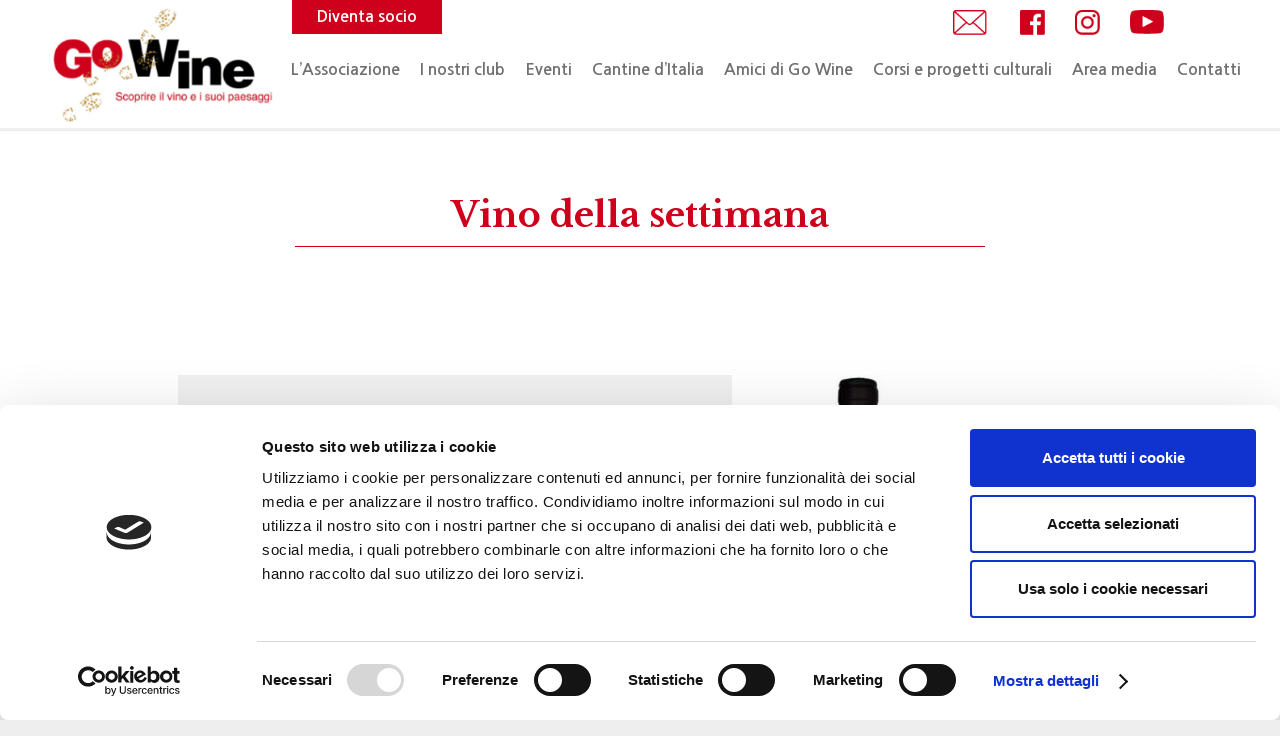

--- FILE ---
content_type: text/html; charset=UTF-8
request_url: https://www.gowinet.it/vino/chatus-nebbiolo-di-dronero-drone-mauro-vini/
body_size: 21085
content:
		
	<!DOCTYPE HTML>
<html lang="it-IT">
<head>
	<meta charset="UTF-8">
	<meta name='robots' content='index, follow, max-image-preview:large, max-snippet:-1, max-video-preview:-1' />

	<!-- This site is optimized with the Yoast SEO plugin v22.3 - https://yoast.com/wordpress/plugins/seo/ -->
	<title>Chatus Nebbiolo di Dronero Drôné - Mauro Vini - Go Wine</title>
	<link rel="canonical" href="https://www.gowinet.it/vino/chatus-nebbiolo-di-dronero-drone-mauro-vini/" />
	<meta property="og:locale" content="it_IT" />
	<meta property="og:type" content="article" />
	<meta property="og:title" content="Chatus Nebbiolo di Dronero Drôné - Mauro Vini - Go Wine" />
	<meta property="og:description" content="Un vino di montagna, che invita a percorrere angoli meno conosciuti del vigneto piemontese e che testimonia una presenza storica della viticoltura nella Valle Maira, a pochi chilometri da Cuneo. Il vitigno si chiama Nebbiolo di Dronero oppure Chatus ed ha una probabile origine francese. La cantina della famiglia Mauro, con una storia centenaria e..." />
	<meta property="og:url" content="https://www.gowinet.it/vino/chatus-nebbiolo-di-dronero-drone-mauro-vini/" />
	<meta property="og:site_name" content="Go Wine" />
	<meta property="article:modified_time" content="2024-07-28T08:29:31+00:00" />
	<meta name="twitter:card" content="summary_large_image" />
	<meta name="twitter:label1" content="Tempo di lettura stimato" />
	<meta name="twitter:data1" content="1 minuto" />
	<script type="application/ld+json" class="yoast-schema-graph">{"@context":"https://schema.org","@graph":[{"@type":"WebPage","@id":"https://www.gowinet.it/vino/chatus-nebbiolo-di-dronero-drone-mauro-vini/","url":"https://www.gowinet.it/vino/chatus-nebbiolo-di-dronero-drone-mauro-vini/","name":"Chatus Nebbiolo di Dronero Drôné - Mauro Vini - Go Wine","isPartOf":{"@id":"https://www.gowinet.it/#website"},"datePublished":"2024-07-29T21:59:40+00:00","dateModified":"2024-07-28T08:29:31+00:00","breadcrumb":{"@id":"https://www.gowinet.it/vino/chatus-nebbiolo-di-dronero-drone-mauro-vini/#breadcrumb"},"inLanguage":"it-IT","potentialAction":[{"@type":"ReadAction","target":["https://www.gowinet.it/vino/chatus-nebbiolo-di-dronero-drone-mauro-vini/"]}]},{"@type":"BreadcrumbList","@id":"https://www.gowinet.it/vino/chatus-nebbiolo-di-dronero-drone-mauro-vini/#breadcrumb","itemListElement":[{"@type":"ListItem","position":1,"name":"Home","item":"https://www.gowinet.it/"},{"@type":"ListItem","position":2,"name":"Chatus Nebbiolo di Dronero Drôné &#8211; Mauro Vini"}]},{"@type":"WebSite","@id":"https://www.gowinet.it/#website","url":"https://www.gowinet.it/","name":"Go Wine","description":"Un nuovo sito targato WordPress","potentialAction":[{"@type":"SearchAction","target":{"@type":"EntryPoint","urlTemplate":"https://www.gowinet.it/?s={search_term_string}"},"query-input":"required name=search_term_string"}],"inLanguage":"it-IT"}]}</script>
	<!-- / Yoast SEO plugin. -->


<link rel='dns-prefetch' href='//www.googletagmanager.com' />
<link rel='dns-prefetch' href='//fonts.googleapis.com' />
<link rel="alternate" type="application/rss+xml" title="Go Wine &raquo; Feed" href="https://www.gowinet.it/feed/" />
<link rel="alternate" type="application/rss+xml" title="Go Wine &raquo; Feed dei commenti" href="https://www.gowinet.it/comments/feed/" />
<meta name="viewport" content="width=device-width, initial-scale=1">
<meta name="SKYPE_TOOLBAR" content="SKYPE_TOOLBAR_PARSER_COMPATIBLE">
<meta name="theme-color" content="#f5f5f5">
<meta property="og:title" content="Chatus Nebbiolo di Dronero Drôné - Mauro Vini - Go Wine">
<meta property="og:url" content="https://www.gowinet.it/vino/chatus-nebbiolo-di-dronero-drone-mauro-vini/">
<meta property="og:locale" content="it_IT">
<meta property="og:site_name" content="Go Wine">
<meta property="og:type" content="article">
<link rel='stylesheet' id='wp-block-library-css' href='https://www.gowinet.it/wp-includes/css/dist/block-library/style.min.css' media='all' />
<style id='classic-theme-styles-inline-css'>
/*! This file is auto-generated */
.wp-block-button__link{color:#fff;background-color:#32373c;border-radius:9999px;box-shadow:none;text-decoration:none;padding:calc(.667em + 2px) calc(1.333em + 2px);font-size:1.125em}.wp-block-file__button{background:#32373c;color:#fff;text-decoration:none}
</style>
<style id='global-styles-inline-css'>
body{--wp--preset--color--black: #000000;--wp--preset--color--cyan-bluish-gray: #abb8c3;--wp--preset--color--white: #ffffff;--wp--preset--color--pale-pink: #f78da7;--wp--preset--color--vivid-red: #cf2e2e;--wp--preset--color--luminous-vivid-orange: #ff6900;--wp--preset--color--luminous-vivid-amber: #fcb900;--wp--preset--color--light-green-cyan: #7bdcb5;--wp--preset--color--vivid-green-cyan: #00d084;--wp--preset--color--pale-cyan-blue: #8ed1fc;--wp--preset--color--vivid-cyan-blue: #0693e3;--wp--preset--color--vivid-purple: #9b51e0;--wp--preset--gradient--vivid-cyan-blue-to-vivid-purple: linear-gradient(135deg,rgba(6,147,227,1) 0%,rgb(155,81,224) 100%);--wp--preset--gradient--light-green-cyan-to-vivid-green-cyan: linear-gradient(135deg,rgb(122,220,180) 0%,rgb(0,208,130) 100%);--wp--preset--gradient--luminous-vivid-amber-to-luminous-vivid-orange: linear-gradient(135deg,rgba(252,185,0,1) 0%,rgba(255,105,0,1) 100%);--wp--preset--gradient--luminous-vivid-orange-to-vivid-red: linear-gradient(135deg,rgba(255,105,0,1) 0%,rgb(207,46,46) 100%);--wp--preset--gradient--very-light-gray-to-cyan-bluish-gray: linear-gradient(135deg,rgb(238,238,238) 0%,rgb(169,184,195) 100%);--wp--preset--gradient--cool-to-warm-spectrum: linear-gradient(135deg,rgb(74,234,220) 0%,rgb(151,120,209) 20%,rgb(207,42,186) 40%,rgb(238,44,130) 60%,rgb(251,105,98) 80%,rgb(254,248,76) 100%);--wp--preset--gradient--blush-light-purple: linear-gradient(135deg,rgb(255,206,236) 0%,rgb(152,150,240) 100%);--wp--preset--gradient--blush-bordeaux: linear-gradient(135deg,rgb(254,205,165) 0%,rgb(254,45,45) 50%,rgb(107,0,62) 100%);--wp--preset--gradient--luminous-dusk: linear-gradient(135deg,rgb(255,203,112) 0%,rgb(199,81,192) 50%,rgb(65,88,208) 100%);--wp--preset--gradient--pale-ocean: linear-gradient(135deg,rgb(255,245,203) 0%,rgb(182,227,212) 50%,rgb(51,167,181) 100%);--wp--preset--gradient--electric-grass: linear-gradient(135deg,rgb(202,248,128) 0%,rgb(113,206,126) 100%);--wp--preset--gradient--midnight: linear-gradient(135deg,rgb(2,3,129) 0%,rgb(40,116,252) 100%);--wp--preset--font-size--small: 13px;--wp--preset--font-size--medium: 20px;--wp--preset--font-size--large: 36px;--wp--preset--font-size--x-large: 42px;--wp--preset--spacing--20: 0.44rem;--wp--preset--spacing--30: 0.67rem;--wp--preset--spacing--40: 1rem;--wp--preset--spacing--50: 1.5rem;--wp--preset--spacing--60: 2.25rem;--wp--preset--spacing--70: 3.38rem;--wp--preset--spacing--80: 5.06rem;--wp--preset--shadow--natural: 6px 6px 9px rgba(0, 0, 0, 0.2);--wp--preset--shadow--deep: 12px 12px 50px rgba(0, 0, 0, 0.4);--wp--preset--shadow--sharp: 6px 6px 0px rgba(0, 0, 0, 0.2);--wp--preset--shadow--outlined: 6px 6px 0px -3px rgba(255, 255, 255, 1), 6px 6px rgba(0, 0, 0, 1);--wp--preset--shadow--crisp: 6px 6px 0px rgba(0, 0, 0, 1);}:where(.is-layout-flex){gap: 0.5em;}:where(.is-layout-grid){gap: 0.5em;}body .is-layout-flow > .alignleft{float: left;margin-inline-start: 0;margin-inline-end: 2em;}body .is-layout-flow > .alignright{float: right;margin-inline-start: 2em;margin-inline-end: 0;}body .is-layout-flow > .aligncenter{margin-left: auto !important;margin-right: auto !important;}body .is-layout-constrained > .alignleft{float: left;margin-inline-start: 0;margin-inline-end: 2em;}body .is-layout-constrained > .alignright{float: right;margin-inline-start: 2em;margin-inline-end: 0;}body .is-layout-constrained > .aligncenter{margin-left: auto !important;margin-right: auto !important;}body .is-layout-constrained > :where(:not(.alignleft):not(.alignright):not(.alignfull)){max-width: var(--wp--style--global--content-size);margin-left: auto !important;margin-right: auto !important;}body .is-layout-constrained > .alignwide{max-width: var(--wp--style--global--wide-size);}body .is-layout-flex{display: flex;}body .is-layout-flex{flex-wrap: wrap;align-items: center;}body .is-layout-flex > *{margin: 0;}body .is-layout-grid{display: grid;}body .is-layout-grid > *{margin: 0;}:where(.wp-block-columns.is-layout-flex){gap: 2em;}:where(.wp-block-columns.is-layout-grid){gap: 2em;}:where(.wp-block-post-template.is-layout-flex){gap: 1.25em;}:where(.wp-block-post-template.is-layout-grid){gap: 1.25em;}.has-black-color{color: var(--wp--preset--color--black) !important;}.has-cyan-bluish-gray-color{color: var(--wp--preset--color--cyan-bluish-gray) !important;}.has-white-color{color: var(--wp--preset--color--white) !important;}.has-pale-pink-color{color: var(--wp--preset--color--pale-pink) !important;}.has-vivid-red-color{color: var(--wp--preset--color--vivid-red) !important;}.has-luminous-vivid-orange-color{color: var(--wp--preset--color--luminous-vivid-orange) !important;}.has-luminous-vivid-amber-color{color: var(--wp--preset--color--luminous-vivid-amber) !important;}.has-light-green-cyan-color{color: var(--wp--preset--color--light-green-cyan) !important;}.has-vivid-green-cyan-color{color: var(--wp--preset--color--vivid-green-cyan) !important;}.has-pale-cyan-blue-color{color: var(--wp--preset--color--pale-cyan-blue) !important;}.has-vivid-cyan-blue-color{color: var(--wp--preset--color--vivid-cyan-blue) !important;}.has-vivid-purple-color{color: var(--wp--preset--color--vivid-purple) !important;}.has-black-background-color{background-color: var(--wp--preset--color--black) !important;}.has-cyan-bluish-gray-background-color{background-color: var(--wp--preset--color--cyan-bluish-gray) !important;}.has-white-background-color{background-color: var(--wp--preset--color--white) !important;}.has-pale-pink-background-color{background-color: var(--wp--preset--color--pale-pink) !important;}.has-vivid-red-background-color{background-color: var(--wp--preset--color--vivid-red) !important;}.has-luminous-vivid-orange-background-color{background-color: var(--wp--preset--color--luminous-vivid-orange) !important;}.has-luminous-vivid-amber-background-color{background-color: var(--wp--preset--color--luminous-vivid-amber) !important;}.has-light-green-cyan-background-color{background-color: var(--wp--preset--color--light-green-cyan) !important;}.has-vivid-green-cyan-background-color{background-color: var(--wp--preset--color--vivid-green-cyan) !important;}.has-pale-cyan-blue-background-color{background-color: var(--wp--preset--color--pale-cyan-blue) !important;}.has-vivid-cyan-blue-background-color{background-color: var(--wp--preset--color--vivid-cyan-blue) !important;}.has-vivid-purple-background-color{background-color: var(--wp--preset--color--vivid-purple) !important;}.has-black-border-color{border-color: var(--wp--preset--color--black) !important;}.has-cyan-bluish-gray-border-color{border-color: var(--wp--preset--color--cyan-bluish-gray) !important;}.has-white-border-color{border-color: var(--wp--preset--color--white) !important;}.has-pale-pink-border-color{border-color: var(--wp--preset--color--pale-pink) !important;}.has-vivid-red-border-color{border-color: var(--wp--preset--color--vivid-red) !important;}.has-luminous-vivid-orange-border-color{border-color: var(--wp--preset--color--luminous-vivid-orange) !important;}.has-luminous-vivid-amber-border-color{border-color: var(--wp--preset--color--luminous-vivid-amber) !important;}.has-light-green-cyan-border-color{border-color: var(--wp--preset--color--light-green-cyan) !important;}.has-vivid-green-cyan-border-color{border-color: var(--wp--preset--color--vivid-green-cyan) !important;}.has-pale-cyan-blue-border-color{border-color: var(--wp--preset--color--pale-cyan-blue) !important;}.has-vivid-cyan-blue-border-color{border-color: var(--wp--preset--color--vivid-cyan-blue) !important;}.has-vivid-purple-border-color{border-color: var(--wp--preset--color--vivid-purple) !important;}.has-vivid-cyan-blue-to-vivid-purple-gradient-background{background: var(--wp--preset--gradient--vivid-cyan-blue-to-vivid-purple) !important;}.has-light-green-cyan-to-vivid-green-cyan-gradient-background{background: var(--wp--preset--gradient--light-green-cyan-to-vivid-green-cyan) !important;}.has-luminous-vivid-amber-to-luminous-vivid-orange-gradient-background{background: var(--wp--preset--gradient--luminous-vivid-amber-to-luminous-vivid-orange) !important;}.has-luminous-vivid-orange-to-vivid-red-gradient-background{background: var(--wp--preset--gradient--luminous-vivid-orange-to-vivid-red) !important;}.has-very-light-gray-to-cyan-bluish-gray-gradient-background{background: var(--wp--preset--gradient--very-light-gray-to-cyan-bluish-gray) !important;}.has-cool-to-warm-spectrum-gradient-background{background: var(--wp--preset--gradient--cool-to-warm-spectrum) !important;}.has-blush-light-purple-gradient-background{background: var(--wp--preset--gradient--blush-light-purple) !important;}.has-blush-bordeaux-gradient-background{background: var(--wp--preset--gradient--blush-bordeaux) !important;}.has-luminous-dusk-gradient-background{background: var(--wp--preset--gradient--luminous-dusk) !important;}.has-pale-ocean-gradient-background{background: var(--wp--preset--gradient--pale-ocean) !important;}.has-electric-grass-gradient-background{background: var(--wp--preset--gradient--electric-grass) !important;}.has-midnight-gradient-background{background: var(--wp--preset--gradient--midnight) !important;}.has-small-font-size{font-size: var(--wp--preset--font-size--small) !important;}.has-medium-font-size{font-size: var(--wp--preset--font-size--medium) !important;}.has-large-font-size{font-size: var(--wp--preset--font-size--large) !important;}.has-x-large-font-size{font-size: var(--wp--preset--font-size--x-large) !important;}
.wp-block-navigation a:where(:not(.wp-element-button)){color: inherit;}
:where(.wp-block-post-template.is-layout-flex){gap: 1.25em;}:where(.wp-block-post-template.is-layout-grid){gap: 1.25em;}
:where(.wp-block-columns.is-layout-flex){gap: 2em;}:where(.wp-block-columns.is-layout-grid){gap: 2em;}
.wp-block-pullquote{font-size: 1.5em;line-height: 1.6;}
</style>
<link rel='stylesheet' id='contact-form-7-css' href='https://www.gowinet.it/wp-content/plugins/contact-form-7/includes/css/styles.css' media='all' />
<link rel='stylesheet' id='parent-style-css' href='https://www.gowinet.it/wp-content/themes/Impreza/style.css' media='all' />
<link rel='stylesheet' id='child-style-css' href='https://www.gowinet.it/wp-content/themes/Impreza-child/style.css' media='all' />
<link rel='stylesheet' id='us-fonts-css' href='https://fonts.googleapis.com/css?family=Nanum+Gothic%3A400%2C700%2C800%7CLibre+Baskerville%3A400%2C700&#038;display=swap&#038;ver=6.4.7' media='all' />
<link rel='stylesheet' id='wpdreams-asl-basic-css' href='https://www.gowinet.it/wp-content/plugins/ajax-search-lite/css/style.basic.css' media='all' />
<link rel='stylesheet' id='wpdreams-ajaxsearchlite-css' href='https://www.gowinet.it/wp-content/plugins/ajax-search-lite/css/style-simple-grey.css' media='all' />
<link rel='stylesheet' id='us-style-css' href='https://www.gowinet.it/wp-content/themes/Impreza/css/style.min.css' media='all' />
<link rel='stylesheet' id='us-gravityforms-css' href='https://www.gowinet.it/wp-content/themes/Impreza/common/css/plugins/gravityforms.min.css' media='all' />
<link rel='stylesheet' id='theme-style-css' href='https://www.gowinet.it/wp-content/themes/Impreza-child/style.css' media='all' />

<!-- Snippet del tag Google (gtag.js) aggiunto da Site Kit -->
<!-- Snippet Google Analytics aggiunto da Site Kit -->
<script async='async' src="https://www.googletagmanager.com/gtag/js?id=GT-P82GXX98" id="google_gtagjs-js" async></script>
<script id="google_gtagjs-js-after">
window.dataLayer = window.dataLayer || [];function gtag(){dataLayer.push(arguments);}
gtag("set","linker",{"domains":["www.gowinet.it"]});
gtag("js", new Date());
gtag("set", "developer_id.dZTNiMT", true);
gtag("config", "GT-P82GXX98");
</script>
<script></script><link rel="https://api.w.org/" href="https://www.gowinet.it/wp-json/" /><link rel="alternate" type="application/json" href="https://www.gowinet.it/wp-json/wp/v2/vino_of_week/48562" /><link rel="EditURI" type="application/rsd+xml" title="RSD" href="https://www.gowinet.it/xmlrpc.php?rsd" />
<meta name="generator" content="WordPress 6.4.7" />
<link rel='shortlink' href='https://www.gowinet.it/?p=48562' />
<link rel="alternate" type="application/json+oembed" href="https://www.gowinet.it/wp-json/oembed/1.0/embed?url=https%3A%2F%2Fwww.gowinet.it%2Fvino%2Fchatus-nebbiolo-di-dronero-drone-mauro-vini%2F" />
<link rel="alternate" type="text/xml+oembed" href="https://www.gowinet.it/wp-json/oembed/1.0/embed?url=https%3A%2F%2Fwww.gowinet.it%2Fvino%2Fchatus-nebbiolo-di-dronero-drone-mauro-vini%2F&#038;format=xml" />
<meta name="generator" content="Site Kit by Google 1.170.0" />
<!-- Google Tag Manager -->
<script>(function(w,d,s,l,i){w[l]=w[l]||[];w[l].push({'gtm.start':
new Date().getTime(),event:'gtm.js'});var f=d.getElementsByTagName(s)[0],
j=d.createElement(s),dl=l!='dataLayer'?'&l='+l:'';j.async=true;j.src=
'https://www.googletagmanager.com/gtm.js?id='+i+dl;f.parentNode.insertBefore(j,f);
})(window,document,'script','dataLayer','GTM-N2SZGS9');</script>
<!-- End Google Tag Manager -->

		<script id="us_add_no_touch">
			if ( ! /Android|webOS|iPhone|iPad|iPod|BlackBerry|IEMobile|Opera Mini/i.test( navigator.userAgent ) ) {
				var root = document.getElementsByTagName( 'html' )[ 0 ]
				root.className += " no-touch";
			}
		</script>
						<link rel="preconnect" href="https://fonts.gstatic.com" crossorigin />
				<link rel="preload" as="style" href="//fonts.googleapis.com/css?family=Open+Sans&display=swap" />
				<link rel="stylesheet" href="//fonts.googleapis.com/css?family=Open+Sans&display=swap" media="all" />
				<meta name="generator" content="Powered by WPBakery Page Builder - drag and drop page builder for WordPress."/>
                <style>
                    
					div[id*='ajaxsearchlitesettings'].searchsettings .asl_option_inner label {
						font-size: 0px !important;
						color: rgba(0, 0, 0, 0);
					}
					div[id*='ajaxsearchlitesettings'].searchsettings .asl_option_inner label:after {
						font-size: 11px !important;
						position: absolute;
						top: 0;
						left: 0;
						z-index: 1;
					}
					.asl_w_container {
						width: 100%;
						margin: 0px 0px 0px 0px;
						min-width: 200px;
					}
					div[id*='ajaxsearchlite'].asl_m {
						width: 100%;
					}
					div[id*='ajaxsearchliteres'].wpdreams_asl_results div.resdrg span.highlighted {
						font-weight: bold;
						color: rgba(217, 49, 43, 1);
						background-color: rgba(238, 238, 238, 1);
					}
					div[id*='ajaxsearchliteres'].wpdreams_asl_results .results img.asl_image {
						width: 70px;
						height: 70px;
						object-fit: cover;
					}
					div.asl_r .results {
						max-height: none;
					}
				
						.asl_m, .asl_m .probox {
							background-color: rgb(226, 226, 226) !important;
							background-image: none !important;
							-webkit-background-image: none !important;
							-ms-background-image: none !important;
						}
					
						.asl_m .probox svg {
							fill: rgb(226, 226, 226) !important;
						}
						.asl_m .probox .innericon {
							background-color: rgb(255, 255, 255) !important;
							background-image: none !important;
							-webkit-background-image: none !important;
							-ms-background-image: none !important;
						}
					
						div.asl_m.asl_w {
							border:0.5px solid rgb(226, 226, 226) !important;border-radius:0px 0px 0px 0px !important;
							box-shadow: none !important;
						}
						div.asl_m.asl_w .probox {border: none !important;}
					
						div.asl_r.asl_w.vertical .results .item::after {
							display: block;
							position: absolute;
							bottom: 0;
							content: '';
							height: 1px;
							width: 100%;
							background: #D8D8D8;
						}
						div.asl_r.asl_w.vertical .results .item.asl_last_item::after {
							display: none;
						}
					                </style>
                <link rel="icon" href="https://www.gowinet.it/wp-content/uploads/2020/05/favicon.ico" sizes="32x32" />
<link rel="icon" href="https://www.gowinet.it/wp-content/uploads/2020/05/favicon.ico" sizes="192x192" />
<link rel="apple-touch-icon" href="https://www.gowinet.it/wp-content/uploads/2020/05/favicon.ico" />
<meta name="msapplication-TileImage" content="https://www.gowinet.it/wp-content/uploads/2020/05/favicon.ico" />
<noscript><style> .wpb_animate_when_almost_visible { opacity: 1; }</style></noscript>		<style id="us-icon-fonts">@font-face{font-display:block;font-style:normal;font-family:"fontawesome";font-weight:900;src:url("https://www.gowinet.it/wp-content/themes/Impreza/fonts/fa-solid-900.woff2?ver=8.22") format("woff2")}.fas{font-family:"fontawesome";font-weight:900}@font-face{font-display:block;font-style:normal;font-family:"fontawesome";font-weight:400;src:url("https://www.gowinet.it/wp-content/themes/Impreza/fonts/fa-regular-400.woff2?ver=8.22") format("woff2")}.far{font-family:"fontawesome";font-weight:400}@font-face{font-display:block;font-style:normal;font-family:"fontawesome";font-weight:300;src:url("https://www.gowinet.it/wp-content/themes/Impreza/fonts/fa-light-300.woff2?ver=8.22") format("woff2")}.fal{font-family:"fontawesome";font-weight:300}@font-face{font-display:block;font-style:normal;font-family:"Font Awesome 5 Duotone";font-weight:900;src:url("https://www.gowinet.it/wp-content/themes/Impreza/fonts/fa-duotone-900.woff2?ver=8.22") format("woff2")}.fad{font-family:"Font Awesome 5 Duotone";font-weight:900}.fad{position:relative}.fad:before{position:absolute}.fad:after{opacity:0.4}@font-face{font-display:block;font-style:normal;font-family:"Font Awesome 5 Brands";font-weight:400;src:url("https://www.gowinet.it/wp-content/themes/Impreza/fonts/fa-brands-400.woff2?ver=8.22") format("woff2")}.fab{font-family:"Font Awesome 5 Brands";font-weight:400}@font-face{font-display:block;font-style:normal;font-family:"Material Icons";font-weight:400;src:url("https://www.gowinet.it/wp-content/themes/Impreza/fonts/material-icons.woff2?ver=8.22") format("woff2")}.material-icons{font-family:"Material Icons";font-weight:400}</style>
				<style id="us-theme-options-css">:root{--color-header-middle-bg:#fff;--color-header-middle-bg-grad:#fff;--color-header-middle-text:#333;--color-header-middle-text-hover:#CE001C;--color-header-transparent-bg:transparent;--color-header-transparent-bg-grad:transparent;--color-header-transparent-text:#fff;--color-header-transparent-text-hover:#fff;--color-chrome-toolbar:#f5f5f5;--color-chrome-toolbar-grad:#f5f5f5;--color-header-top-bg:#f5f5f5;--color-header-top-bg-grad:linear-gradient(0deg,#f5f5f5,#fff);--color-header-top-text:#333;--color-header-top-text-hover:#CE001C;--color-header-top-transparent-bg:rgba(0,0,0,0.2);--color-header-top-transparent-bg-grad:rgba(0,0,0,0.2);--color-header-top-transparent-text:rgba(255,255,255,0.66);--color-header-top-transparent-text-hover:#fff;--color-content-bg:#fff;--color-content-bg-grad:#fff;--color-content-bg-alt:#f5f5f5;--color-content-bg-alt-grad:#f5f5f5;--color-content-border:#e8e8e8;--color-content-heading:#1a1a1a;--color-content-heading-grad:#1a1a1a;--color-content-text:#333;--color-content-link:#707070;--color-content-link-hover:#7049ba;--color-content-primary:#CE001C;--color-content-primary-grad:#CE001C;--color-content-secondary:#7049ba;--color-content-secondary-grad:linear-gradient(135deg,#7049ba,#e95095);--color-content-faded:#999;--color-content-overlay:rgba(0,0,0,0.75);--color-content-overlay-grad:rgba(0,0,0,0.75);--color-alt-content-bg:#f5f5f5;--color-alt-content-bg-grad:#f5f5f5;--color-alt-content-bg-alt:#fff;--color-alt-content-bg-alt-grad:#fff;--color-alt-content-border:#ddd;--color-alt-content-heading:#1a1a1a;--color-alt-content-heading-grad:#1a1a1a;--color-alt-content-text:#333;--color-alt-content-link:#707070;--color-alt-content-link-hover:#7049ba;--color-alt-content-primary:#CE001C;--color-alt-content-primary-grad:#CE001C;--color-alt-content-secondary:#7049ba;--color-alt-content-secondary-grad:linear-gradient(135deg,#7049ba,#e95095);--color-alt-content-faded:#999;--color-alt-content-overlay:#e95095;--color-alt-content-overlay-grad:linear-gradient(135deg,#e95095,rgba(233,80,149,0.75));--color-footer-bg:#222;--color-footer-bg-grad:#222;--color-footer-bg-alt:#1a1a1a;--color-footer-bg-alt-grad:#1a1a1a;--color-footer-border:#333;--color-footer-heading:#ccc;--color-footer-heading-grad:#ccc;--color-footer-text:#999;--color-footer-link:#ccc;--color-footer-link-hover:#707070;--color-subfooter-bg:#1a1a1a;--color-subfooter-bg-grad:#1a1a1a;--color-subfooter-bg-alt:#222;--color-subfooter-bg-alt-grad:#222;--color-subfooter-border:#282828;--color-subfooter-heading:#ccc;--color-subfooter-heading-grad:#ccc;--color-subfooter-text:#bbb;--color-subfooter-link:#fff;--color-subfooter-link-hover:#707070;--color-content-primary-faded:rgba(206,0,28,0.15);--box-shadow:0 5px 15px rgba(0,0,0,.15);--box-shadow-up:0 -5px 15px rgba(0,0,0,.15);--site-canvas-width:1300px;--site-content-width:1290px;--text-block-margin-bottom:1.5rem;--inputs-font-size:1rem;--inputs-height:2.8rem;--inputs-padding:0.8rem;--inputs-border-width:0px;--inputs-text-color:var(--color-content-text)}.w-counter.color_secondary .w-counter-value,.w-iconbox.color_secondary.style_default .w-iconbox-icon i:not(.fad){background:var(--color-content-secondary-grad);-webkit-background-clip:text;color:transparent}.has-content-primary-color{color:var(--color-content-primary)}.has-content-primary-background-color{background:var(--color-content-primary-grad)}.has-content-secondary-color{color:var(--color-content-secondary)}.has-content-secondary-background-color{background:var(--color-content-secondary-grad)}.has-content-heading-color{color:var(--color-content-heading)}.has-content-heading-background-color{background:var(--color-content-heading-grad)}.has-content-text-color{color:var(--color-content-text)}.has-content-text-background-color{background:var(--color-content-text-grad)}.has-content-faded-color{color:var(--color-content-faded)}.has-content-faded-background-color{background:var(--color-content-faded-grad)}.has-content-border-color{color:var(--color-content-border)}.has-content-border-background-color{background:var(--color-content-border-grad)}.has-content-bg-alt-color{color:var(--color-content-bg-alt)}.has-content-bg-alt-background-color{background:var(--color-content-bg-alt-grad)}.has-content-bg-color{color:var(--color-content-bg)}.has-content-bg-background-color{background:var(--color-content-bg-grad)}:root{--font-family:"Nanum Gothic";--font-size:16px;--line-height:28px;--font-weight:400;--bold-font-weight:700;--h1-font-family:"Libre Baskerville";--h1-font-size:3.0rem;--h1-line-height:1.2;--h1-font-weight:400;--h1-bold-font-weight:700;--h1-text-transform:none;--h1-font-style:normal;--h1-letter-spacing:0;--h1-margin-bottom:1.5rem;--h2-font-family:var(--h1-font-family);--h2-font-size:2.0rem;--h2-line-height:1.2;--h2-font-weight:var(--h1-font-weight);--h2-bold-font-weight:var(--h1-bold-font-weight);--h2-text-transform:var(--h1-text-transform);--h2-font-style:var(--h1-font-style);--h2-letter-spacing:0;--h2-margin-bottom:1.5rem;--h3-font-family:var(--h1-font-family);--h3-font-size:1.7rem;--h3-line-height:1.2;--h3-font-weight:var(--h1-font-weight);--h3-bold-font-weight:var(--h1-bold-font-weight);--h3-text-transform:var(--h1-text-transform);--h3-font-style:var(--h1-font-style);--h3-letter-spacing:0;--h3-margin-bottom:1.5rem;--h4-font-family:"Libre Baskerville";--h4-font-size:1.5rem;--h4-line-height:1.2;--h4-font-weight:700;--h4-bold-font-weight:var(--h1-bold-font-weight);--h4-text-transform:var(--h1-text-transform);--h4-font-style:var(--h1-font-style);--h4-letter-spacing:0;--h4-margin-bottom:1.5rem;--h5-font-family:var(--h1-font-family);--h5-font-size:1.4rem;--h5-line-height:1.2;--h5-font-weight:var(--h1-font-weight);--h5-bold-font-weight:var(--h1-bold-font-weight);--h5-text-transform:var(--h1-text-transform);--h5-font-style:var(--h1-font-style);--h5-letter-spacing:0;--h5-margin-bottom:1.5rem;--h6-font-family:var(--h1-font-family);--h6-font-size:1.3rem;--h6-line-height:1.2;--h6-font-weight:var(--h1-font-weight);--h6-bold-font-weight:var(--h1-bold-font-weight);--h6-text-transform:var(--h1-text-transform);--h6-font-style:var(--h1-font-style);--h6-letter-spacing:0;--h6-margin-bottom:1.5rem}h1{font-family:var(--h1-font-family,inherit);font-weight:var(--h1-font-weight,inherit);font-size:var(--h1-font-size,inherit);font-style:var(--h1-font-style,inherit);line-height:var(--h1-line-height,1.4);letter-spacing:var(--h1-letter-spacing,inherit);text-transform:var(--h1-text-transform,inherit);margin-bottom:var(--h1-margin-bottom,1.5rem)}h1>strong{font-weight:var(--h1-bold-font-weight,bold)}h2{font-family:var(--h2-font-family,inherit);font-weight:var(--h2-font-weight,inherit);font-size:var(--h2-font-size,inherit);font-style:var(--h2-font-style,inherit);line-height:var(--h2-line-height,1.4);letter-spacing:var(--h2-letter-spacing,inherit);text-transform:var(--h2-text-transform,inherit);margin-bottom:var(--h2-margin-bottom,1.5rem)}h2>strong{font-weight:var(--h2-bold-font-weight,bold)}h3{font-family:var(--h3-font-family,inherit);font-weight:var(--h3-font-weight,inherit);font-size:var(--h3-font-size,inherit);font-style:var(--h3-font-style,inherit);line-height:var(--h3-line-height,1.4);letter-spacing:var(--h3-letter-spacing,inherit);text-transform:var(--h3-text-transform,inherit);margin-bottom:var(--h3-margin-bottom,1.5rem)}h3>strong{font-weight:var(--h3-bold-font-weight,bold)}h4{font-family:var(--h4-font-family,inherit);font-weight:var(--h4-font-weight,inherit);font-size:var(--h4-font-size,inherit);font-style:var(--h4-font-style,inherit);line-height:var(--h4-line-height,1.4);letter-spacing:var(--h4-letter-spacing,inherit);text-transform:var(--h4-text-transform,inherit);margin-bottom:var(--h4-margin-bottom,1.5rem)}h4>strong{font-weight:var(--h4-bold-font-weight,bold)}h5{font-family:var(--h5-font-family,inherit);font-weight:var(--h5-font-weight,inherit);font-size:var(--h5-font-size,inherit);font-style:var(--h5-font-style,inherit);line-height:var(--h5-line-height,1.4);letter-spacing:var(--h5-letter-spacing,inherit);text-transform:var(--h5-text-transform,inherit);margin-bottom:var(--h5-margin-bottom,1.5rem)}h5>strong{font-weight:var(--h5-bold-font-weight,bold)}h6{font-family:var(--h6-font-family,inherit);font-weight:var(--h6-font-weight,inherit);font-size:var(--h6-font-size,inherit);font-style:var(--h6-font-style,inherit);line-height:var(--h6-line-height,1.4);letter-spacing:var(--h6-letter-spacing,inherit);text-transform:var(--h6-text-transform,inherit);margin-bottom:var(--h6-margin-bottom,1.5rem)}h6>strong{font-weight:var(--h6-bold-font-weight,bold)}body{background:#eee}@media (max-width:1370px){.l-main .aligncenter{max-width:calc(100vw - 5rem)}}@media (min-width:1381px){body.usb_preview .hide_on_default{opacity:0.25!important}.vc_hidden-lg,body:not(.usb_preview) .hide_on_default{display:none!important}.default_align_left{text-align:left;justify-content:flex-start}.default_align_right{text-align:right;justify-content:flex-end}.default_align_center{text-align:center;justify-content:center}.w-hwrapper.default_align_center>*{margin-left:calc( var(--hwrapper-gap,1.2rem) / 2 );margin-right:calc( var(--hwrapper-gap,1.2rem) / 2 )}.default_align_justify{justify-content:space-between}.w-hwrapper>.default_align_justify,.default_align_justify>.w-btn{width:100%}}@media (min-width:1025px) and (max-width:1380px){body.usb_preview .hide_on_laptops{opacity:0.25!important}.vc_hidden-md,body:not(.usb_preview) .hide_on_laptops{display:none!important}.laptops_align_left{text-align:left;justify-content:flex-start}.laptops_align_right{text-align:right;justify-content:flex-end}.laptops_align_center{text-align:center;justify-content:center}.w-hwrapper.laptops_align_center>*{margin-left:calc( var(--hwrapper-gap,1.2rem) / 2 );margin-right:calc( var(--hwrapper-gap,1.2rem) / 2 )}.laptops_align_justify{justify-content:space-between}.w-hwrapper>.laptops_align_justify,.laptops_align_justify>.w-btn{width:100%}.g-cols.via_grid[style*="--laptops-gap"]{grid-gap:var(--laptops-gap,3rem)}}@media (min-width:601px) and (max-width:1024px){body.usb_preview .hide_on_tablets{opacity:0.25!important}.vc_hidden-sm,body:not(.usb_preview) .hide_on_tablets{display:none!important}.tablets_align_left{text-align:left;justify-content:flex-start}.tablets_align_right{text-align:right;justify-content:flex-end}.tablets_align_center{text-align:center;justify-content:center}.w-hwrapper.tablets_align_center>*{margin-left:calc( var(--hwrapper-gap,1.2rem) / 2 );margin-right:calc( var(--hwrapper-gap,1.2rem) / 2 )}.tablets_align_justify{justify-content:space-between}.w-hwrapper>.tablets_align_justify,.tablets_align_justify>.w-btn{width:100%}.g-cols.via_grid[style*="--tablets-gap"]{grid-gap:var(--tablets-gap,3rem)}}@media (max-width:600px){body.usb_preview .hide_on_mobiles{opacity:0.25!important}.vc_hidden-xs,body:not(.usb_preview) .hide_on_mobiles{display:none!important}.mobiles_align_left{text-align:left;justify-content:flex-start}.mobiles_align_right{text-align:right;justify-content:flex-end}.mobiles_align_center{text-align:center;justify-content:center}.w-hwrapper.mobiles_align_center>*{margin-left:calc( var(--hwrapper-gap,1.2rem) / 2 );margin-right:calc( var(--hwrapper-gap,1.2rem) / 2 )}.mobiles_align_justify{justify-content:space-between}.w-hwrapper>.mobiles_align_justify,.mobiles_align_justify>.w-btn{width:100%}.w-hwrapper.stack_on_mobiles{display:block}.w-hwrapper.stack_on_mobiles>*{display:block;margin:0 0 var(--hwrapper-gap,1.2rem)}.w-hwrapper.stack_on_mobiles>:last-child{margin-bottom:0}.g-cols.via_grid[style*="--mobiles-gap"]{grid-gap:var(--mobiles-gap,1.5rem)}}@media (max-width:600px){.g-cols.type_default>div[class*="vc_col-xs-"]{margin-top:1rem;margin-bottom:1rem}.g-cols>div:not([class*="vc_col-xs-"]){width:100%;margin:0 0 1.5rem}.g-cols.reversed>div:last-of-type{order:-1}.g-cols.type_boxes>div,.g-cols.reversed>div:first-child,.g-cols:not(.reversed)>div:last-child,.g-cols>div.has_bg_color{margin-bottom:0}.vc_col-xs-1{width:8.3333%}.vc_col-xs-2{width:16.6666%}.vc_col-xs-1\/5{width:20%}.vc_col-xs-3{width:25%}.vc_col-xs-4{width:33.3333%}.vc_col-xs-2\/5{width:40%}.vc_col-xs-5{width:41.6666%}.vc_col-xs-6{width:50%}.vc_col-xs-7{width:58.3333%}.vc_col-xs-3\/5{width:60%}.vc_col-xs-8{width:66.6666%}.vc_col-xs-9{width:75%}.vc_col-xs-4\/5{width:80%}.vc_col-xs-10{width:83.3333%}.vc_col-xs-11{width:91.6666%}.vc_col-xs-12{width:100%}.vc_col-xs-offset-0{margin-left:0}.vc_col-xs-offset-1{margin-left:8.3333%}.vc_col-xs-offset-2{margin-left:16.6666%}.vc_col-xs-offset-1\/5{margin-left:20%}.vc_col-xs-offset-3{margin-left:25%}.vc_col-xs-offset-4{margin-left:33.3333%}.vc_col-xs-offset-2\/5{margin-left:40%}.vc_col-xs-offset-5{margin-left:41.6666%}.vc_col-xs-offset-6{margin-left:50%}.vc_col-xs-offset-7{margin-left:58.3333%}.vc_col-xs-offset-3\/5{margin-left:60%}.vc_col-xs-offset-8{margin-left:66.6666%}.vc_col-xs-offset-9{margin-left:75%}.vc_col-xs-offset-4\/5{margin-left:80%}.vc_col-xs-offset-10{margin-left:83.3333%}.vc_col-xs-offset-11{margin-left:91.6666%}.vc_col-xs-offset-12{margin-left:100%}}@media (min-width:601px){.vc_col-sm-1{width:8.3333%}.vc_col-sm-2{width:16.6666%}.vc_col-sm-1\/5{width:20%}.vc_col-sm-3{width:25%}.vc_col-sm-4{width:33.3333%}.vc_col-sm-2\/5{width:40%}.vc_col-sm-5{width:41.6666%}.vc_col-sm-6{width:50%}.vc_col-sm-7{width:58.3333%}.vc_col-sm-3\/5{width:60%}.vc_col-sm-8{width:66.6666%}.vc_col-sm-9{width:75%}.vc_col-sm-4\/5{width:80%}.vc_col-sm-10{width:83.3333%}.vc_col-sm-11{width:91.6666%}.vc_col-sm-12{width:100%}.vc_col-sm-offset-0{margin-left:0}.vc_col-sm-offset-1{margin-left:8.3333%}.vc_col-sm-offset-2{margin-left:16.6666%}.vc_col-sm-offset-1\/5{margin-left:20%}.vc_col-sm-offset-3{margin-left:25%}.vc_col-sm-offset-4{margin-left:33.3333%}.vc_col-sm-offset-2\/5{margin-left:40%}.vc_col-sm-offset-5{margin-left:41.6666%}.vc_col-sm-offset-6{margin-left:50%}.vc_col-sm-offset-7{margin-left:58.3333%}.vc_col-sm-offset-3\/5{margin-left:60%}.vc_col-sm-offset-8{margin-left:66.6666%}.vc_col-sm-offset-9{margin-left:75%}.vc_col-sm-offset-4\/5{margin-left:80%}.vc_col-sm-offset-10{margin-left:83.3333%}.vc_col-sm-offset-11{margin-left:91.6666%}.vc_col-sm-offset-12{margin-left:100%}}@media (min-width:1025px){.vc_col-md-1{width:8.3333%}.vc_col-md-2{width:16.6666%}.vc_col-md-1\/5{width:20%}.vc_col-md-3{width:25%}.vc_col-md-4{width:33.3333%}.vc_col-md-2\/5{width:40%}.vc_col-md-5{width:41.6666%}.vc_col-md-6{width:50%}.vc_col-md-7{width:58.3333%}.vc_col-md-3\/5{width:60%}.vc_col-md-8{width:66.6666%}.vc_col-md-9{width:75%}.vc_col-md-4\/5{width:80%}.vc_col-md-10{width:83.3333%}.vc_col-md-11{width:91.6666%}.vc_col-md-12{width:100%}.vc_col-md-offset-0{margin-left:0}.vc_col-md-offset-1{margin-left:8.3333%}.vc_col-md-offset-2{margin-left:16.6666%}.vc_col-md-offset-1\/5{margin-left:20%}.vc_col-md-offset-3{margin-left:25%}.vc_col-md-offset-4{margin-left:33.3333%}.vc_col-md-offset-2\/5{margin-left:40%}.vc_col-md-offset-5{margin-left:41.6666%}.vc_col-md-offset-6{margin-left:50%}.vc_col-md-offset-7{margin-left:58.3333%}.vc_col-md-offset-3\/5{margin-left:60%}.vc_col-md-offset-8{margin-left:66.6666%}.vc_col-md-offset-9{margin-left:75%}.vc_col-md-offset-4\/5{margin-left:80%}.vc_col-md-offset-10{margin-left:83.3333%}.vc_col-md-offset-11{margin-left:91.6666%}.vc_col-md-offset-12{margin-left:100%}}@media (min-width:1381px){.vc_col-lg-1{width:8.3333%}.vc_col-lg-2{width:16.6666%}.vc_col-lg-1\/5{width:20%}.vc_col-lg-3{width:25%}.vc_col-lg-4{width:33.3333%}.vc_col-lg-2\/5{width:40%}.vc_col-lg-5{width:41.6666%}.vc_col-lg-6{width:50%}.vc_col-lg-7{width:58.3333%}.vc_col-lg-3\/5{width:60%}.vc_col-lg-8{width:66.6666%}.vc_col-lg-9{width:75%}.vc_col-lg-4\/5{width:80%}.vc_col-lg-10{width:83.3333%}.vc_col-lg-11{width:91.6666%}.vc_col-lg-12{width:100%}.vc_col-lg-offset-0{margin-left:0}.vc_col-lg-offset-1{margin-left:8.3333%}.vc_col-lg-offset-2{margin-left:16.6666%}.vc_col-lg-offset-1\/5{margin-left:20%}.vc_col-lg-offset-3{margin-left:25%}.vc_col-lg-offset-4{margin-left:33.3333%}.vc_col-lg-offset-2\/5{margin-left:40%}.vc_col-lg-offset-5{margin-left:41.6666%}.vc_col-lg-offset-6{margin-left:50%}.vc_col-lg-offset-7{margin-left:58.3333%}.vc_col-lg-offset-3\/5{margin-left:60%}.vc_col-lg-offset-8{margin-left:66.6666%}.vc_col-lg-offset-9{margin-left:75%}.vc_col-lg-offset-4\/5{margin-left:80%}.vc_col-lg-offset-10{margin-left:83.3333%}.vc_col-lg-offset-11{margin-left:91.6666%}.vc_col-lg-offset-12{margin-left:100%}}@media (min-width:601px) and (max-width:1024px){.g-cols.via_flex.type_default>div[class*="vc_col-md-"],.g-cols.via_flex.type_default>div[class*="vc_col-lg-"]{margin-top:1rem;margin-bottom:1rem}}@media (min-width:1025px) and (max-width:1380px){.g-cols.via_flex.type_default>div[class*="vc_col-lg-"]{margin-top:1rem;margin-bottom:1rem}}@media (max-width:767px){.l-canvas{overflow:hidden}.g-cols.stacking_default.reversed>div:last-of-type{order:-1}.g-cols.stacking_default.via_flex>div:not([class*="vc_col-xs"]){width:100%;margin:0 0 1.5rem}.g-cols.stacking_default.via_grid.mobiles-cols_1{grid-template-columns:100%}.g-cols.stacking_default.via_flex.type_boxes>div,.g-cols.stacking_default.via_flex.reversed>div:first-child,.g-cols.stacking_default.via_flex:not(.reversed)>div:last-child,.g-cols.stacking_default.via_flex>div.has_bg_color{margin-bottom:0}.g-cols.stacking_default.via_flex.type_default>.wpb_column.stretched{margin-left:-1rem;margin-right:-1rem}.g-cols.stacking_default.via_grid.mobiles-cols_1>.wpb_column.stretched,.g-cols.stacking_default.via_flex.type_boxes>.wpb_column.stretched{margin-left:-2.5rem;margin-right:-2.5rem;width:auto}.vc_column-inner.type_sticky>.wpb_wrapper,.vc_column_container.type_sticky>.vc_column-inner{top:0!important}}@media (min-width:768px){body:not(.rtl) .l-section.for_sidebar.at_left>div>.l-sidebar,.rtl .l-section.for_sidebar.at_right>div>.l-sidebar{order:-1}.vc_column_container.type_sticky>.vc_column-inner,.vc_column-inner.type_sticky>.wpb_wrapper{position:-webkit-sticky;position:sticky}.l-section.type_sticky{position:-webkit-sticky;position:sticky;top:0;z-index:11;transition:top 0.3s cubic-bezier(.78,.13,.15,.86) 0.1s}.header_hor .l-header.post_fixed.sticky_auto_hide{z-index:12}.admin-bar .l-section.type_sticky{top:32px}.l-section.type_sticky>.l-section-h{transition:padding-top 0.3s}.header_hor .l-header.pos_fixed:not(.down)~.l-main .l-section.type_sticky:not(:first-of-type){top:var(--header-sticky-height)}.admin-bar.header_hor .l-header.pos_fixed:not(.down)~.l-main .l-section.type_sticky:not(:first-of-type){top:calc( var(--header-sticky-height) + 32px )}.header_hor .l-header.pos_fixed.sticky:not(.down)~.l-main .l-section.type_sticky:first-of-type>.l-section-h{padding-top:var(--header-sticky-height)}.header_hor.headerinpos_bottom .l-header.pos_fixed.sticky:not(.down)~.l-main .l-section.type_sticky:first-of-type>.l-section-h{padding-bottom:var(--header-sticky-height)!important}}@media screen and (min-width:1370px){.g-cols.via_flex.type_default>.wpb_column.stretched:first-of-type{margin-left:calc( var(--site-content-width) / 2 + 0px / 2 + 1.5rem - 50vw)}.g-cols.via_flex.type_default>.wpb_column.stretched:last-of-type{margin-right:calc( var(--site-content-width) / 2 + 0px / 2 + 1.5rem - 50vw)}.l-main .alignfull, .w-separator.width_screen,.g-cols.via_grid>.wpb_column.stretched:first-of-type,.g-cols.via_flex.type_boxes>.wpb_column.stretched:first-of-type{margin-left:calc( var(--site-content-width) / 2 + 0px / 2 - 50vw )}.l-main .alignfull, .w-separator.width_screen,.g-cols.via_grid>.wpb_column.stretched:last-of-type,.g-cols.via_flex.type_boxes>.wpb_column.stretched:last-of-type{margin-right:calc( var(--site-content-width) / 2 + 0px / 2 - 50vw )}}@media (max-width:600px){.w-form-row.for_submit[style*=btn-size-mobiles] .w-btn{font-size:var(--btn-size-mobiles)!important}}a,button,input[type=submit],.ui-slider-handle{outline:none!important}.w-toplink,.w-header-show{background:rgba(0,0,0,0.3)}.no-touch .w-toplink.active:hover,.no-touch .w-header-show:hover{background:var(--color-content-primary-grad)}button[type=submit]:not(.w-btn),input[type=submit]:not(.w-btn),.us-nav-style_1>*,.navstyle_1>.owl-nav button,.us-btn-style_1{font-family:var(--font-family);font-size:16px;line-height:1.2!important;font-weight:700;font-style:normal;text-transform:none;letter-spacing:0em;border-radius:0em;padding:0.8em 1.8em;background:#CE001C;border-color:transparent;color:#ffffff!important;box-shadow:0 0em 0em 0 rgba(0,0,0,0.2)}button[type=submit]:not(.w-btn):before,input[type=submit]:not(.w-btn),.us-nav-style_1>*:before,.navstyle_1>.owl-nav button:before,.us-btn-style_1:before{border-width:1px}.no-touch button[type=submit]:not(.w-btn):hover,.no-touch input[type=submit]:not(.w-btn):hover,.us-nav-style_1>span.current,.no-touch .us-nav-style_1>a:hover,.no-touch .navstyle_1>.owl-nav button:hover,.no-touch .us-btn-style_1:hover{box-shadow:0 0em 0em 0 rgba(0,0,0,0.2);background:transparent;border-color:#CE001C;color:#CE001C!important}.us-nav-style_1>*{min-width:calc(1.2em + 2 * 0.8em)}.us-nav-style_2>*,.navstyle_2>.owl-nav button,.us-btn-style_2{font-family:var(--font-family);font-size:16px;line-height:1.2!important;font-weight:700;font-style:normal;text-transform:none;letter-spacing:0em;border-radius:0.3em;padding:0.8em 1.8em;background:#e8e8e8;border-color:transparent;color:#333333!important;box-shadow:0 0em 0em 0 rgba(0,0,0,0.2)}.us-nav-style_2>*:before,.navstyle_2>.owl-nav button:before,.us-btn-style_2:before{border-width:0px}.us-nav-style_2>span.current,.no-touch .us-nav-style_2>a:hover,.no-touch .navstyle_2>.owl-nav button:hover,.no-touch .us-btn-style_2:hover{box-shadow:0 0em 0em 0 rgba(0,0,0,0.2);background:#333333;border-color:transparent;color:#ffffff!important}.us-nav-style_2>*{min-width:calc(1.2em + 2 * 0.8em)}.us-nav-style_3>*,.navstyle_3>.owl-nav button,.us-btn-style_3{font-family:var(--font-family);font-size:16px;line-height:1.2!important;font-weight:400;font-style:normal;text-transform:none;letter-spacing:0em;border-radius:0em;padding:0.5em 1.8em;background:#CE001C;border-color:transparent;color:#ffffff!important;box-shadow:0 0em 0em 0 rgba(0,0,0,0.2)}.us-nav-style_3>*:before,.navstyle_3>.owl-nav button:before,.us-btn-style_3:before{border-width:2px}.us-nav-style_3>span.current,.no-touch .us-nav-style_3>a:hover,.no-touch .navstyle_3>.owl-nav button:hover,.no-touch .us-btn-style_3:hover{box-shadow:0 0em 0em 0 rgba(0,0,0,0.2);background:transparent;border-color:#CE001C;color:#CE001C!important}.us-nav-style_3>*{min-width:calc(1.2em + 2 * 0.5em)}.us-nav-style_4>*,.navstyle_4>.owl-nav button,.us-btn-style_4{font-family:var(--font-family);font-size:16px;line-height:1.2!important;font-weight:400;font-style:normal;text-transform:none;letter-spacing:0em;border-radius:0em;padding:0.4em 1.8em;background:transparent;border-color:#ffffff;color:#ffffff!important;box-shadow:0 0em 0em 0 rgba(0,0,0,0.2)}.us-nav-style_4>*:before,.navstyle_4>.owl-nav button:before,.us-btn-style_4:before{border-width:2px}.us-nav-style_4>span.current,.no-touch .us-nav-style_4>a:hover,.no-touch .navstyle_4>.owl-nav button:hover,.no-touch .us-btn-style_4:hover{box-shadow:0 0em 0em 0 rgba(0,0,0,0.2);background:#CE001C;border-color:#ffffff;color:#ffffff!important}.us-nav-style_4>*{min-width:calc(1.2em + 2 * 0.4em)}.w-filter.state_desktop.style_drop_default .w-filter-item-title,.w-color-swatch,.select2-selection,select,textarea,input:not([type=submit]){font-weight:400;letter-spacing:0em;border-radius:0.3rem;background:var(--color-content-bg-alt);border-color:var(--color-content-border);color:var(--color-content-text);box-shadow:0px 1px 0px 0px rgba(0,0,0,0.08) inset}.w-filter.state_desktop.style_drop_default .w-filter-item-title:focus,.select2-container--open .select2-selection,select:focus,textarea:focus,input:not([type=submit]):focus{box-shadow:0px 0px 0px 2px var(--color-content-primary)}.w-form-row.move_label .w-form-row-label{font-size:1rem;top:calc(2.8rem/2 + 0px - 0.7em);margin:0 0.8rem;background-color:var(--color-content-bg-alt);color:var(--color-content-text)}.w-form-row.with_icon.move_label .w-form-row-label{margin-left:calc(1.6em + 0.8rem)}.color_alternate input:not([type=submit]),.color_alternate textarea,.color_alternate select,.color_alternate .move_label .w-form-row-label{background:var(--color-alt-content-bg-alt-grad)}.color_footer-top input:not([type=submit]),.color_footer-top textarea,.color_footer-top select,.color_footer-top .w-form-row.move_label .w-form-row-label{background:var(--color-subfooter-bg-alt-grad)}.color_footer-bottom input:not([type=submit]),.color_footer-bottom textarea,.color_footer-bottom select,.color_footer-bottom .w-form-row.move_label .w-form-row-label{background:var(--color-footer-bg-alt-grad)}.color_alternate input:not([type=submit]),.color_alternate textarea,.color_alternate select{border-color:var(--color-alt-content-border)}.color_footer-top input:not([type=submit]),.color_footer-top textarea,.color_footer-top select{border-color:var(--color-subfooter-border)}.color_footer-bottom input:not([type=submit]),.color_footer-bottom textarea,.color_footer-bottom select{border-color:var(--color-footer-border)}.color_alternate input:not([type=submit]),.color_alternate textarea,.color_alternate select,.color_alternate .w-form-row-field>i,.color_alternate .w-form-row-field:after,.color_alternate .widget_search form:after,.color_footer-top input:not([type=submit]),.color_footer-top textarea,.color_footer-top select,.color_footer-top .w-form-row-field>i,.color_footer-top .w-form-row-field:after,.color_footer-top .widget_search form:after,.color_footer-bottom input:not([type=submit]),.color_footer-bottom textarea,.color_footer-bottom select,.color_footer-bottom .w-form-row-field>i,.color_footer-bottom .w-form-row-field:after,.color_footer-bottom .widget_search form:after{color:inherit}.leaflet-default-icon-path{background-image:url(https://www.gowinet.it/wp-content/themes/Impreza/common/css/vendor/images/marker-icon.png)}</style>
				<style id="us-current-header-css"> .l-subheader.at_middle,.l-subheader.at_middle .w-dropdown-list,.l-subheader.at_middle .type_mobile .w-nav-list.level_1{background:var(--color-header-middle-bg);color:var(--color-header-middle-text)}.no-touch .l-subheader.at_middle a:hover,.no-touch .l-header.bg_transparent .l-subheader.at_middle .w-dropdown.opened a:hover{color:var(--color-header-middle-text-hover)}.l-header.bg_transparent:not(.sticky) .l-subheader.at_middle{background:var(--color-header-transparent-bg);color:var(--color-header-transparent-text)}.no-touch .l-header.bg_transparent:not(.sticky) .at_middle .w-cart-link:hover,.no-touch .l-header.bg_transparent:not(.sticky) .at_middle .w-text a:hover,.no-touch .l-header.bg_transparent:not(.sticky) .at_middle .w-html a:hover,.no-touch .l-header.bg_transparent:not(.sticky) .at_middle .w-nav>a:hover,.no-touch .l-header.bg_transparent:not(.sticky) .at_middle .w-menu a:hover,.no-touch .l-header.bg_transparent:not(.sticky) .at_middle .w-search>a:hover,.no-touch .l-header.bg_transparent:not(.sticky) .at_middle .w-dropdown a:hover,.no-touch .l-header.bg_transparent:not(.sticky) .at_middle .type_desktop .menu-item.level_1:hover>a{color:var(--color-header-transparent-text-hover)}.header_ver .l-header{background:var(--color-header-middle-bg);color:var(--color-header-middle-text)}@media (min-width:901px){.hidden_for_default{display:none!important}.l-subheader.at_top{display:none}.l-subheader.at_bottom{display:none}.l-header{position:relative;z-index:111;width:100%}.l-subheader{margin:0 auto}.l-subheader.width_full{padding-left:1.5rem;padding-right:1.5rem}.l-subheader-h{display:flex;align-items:center;position:relative;margin:0 auto;max-width:var(--site-content-width,1200px);height:inherit}.w-header-show{display:none}.l-header.pos_fixed{position:fixed;left:0}.l-header.pos_fixed:not(.notransition) .l-subheader{transition-property:transform,background,box-shadow,line-height,height;transition-duration:.3s;transition-timing-function:cubic-bezier(.78,.13,.15,.86)}.headerinpos_bottom.sticky_first_section .l-header.pos_fixed{position:fixed!important}.header_hor .l-header.sticky_auto_hide{transition:transform .3s cubic-bezier(.78,.13,.15,.86) .1s}.header_hor .l-header.sticky_auto_hide.down{transform:translateY(-110%)}.l-header.bg_transparent:not(.sticky) .l-subheader{box-shadow:none!important;background:none}.l-header.bg_transparent~.l-main .l-section.width_full.height_auto:first-of-type>.l-section-h{padding-top:0!important;padding-bottom:0!important}.l-header.pos_static.bg_transparent{position:absolute;left:0}.l-subheader.width_full .l-subheader-h{max-width:none!important}.l-header.shadow_thin .l-subheader.at_middle,.l-header.shadow_thin .l-subheader.at_bottom{box-shadow:0 1px 0 rgba(0,0,0,0.08)}.l-header.shadow_wide .l-subheader.at_middle,.l-header.shadow_wide .l-subheader.at_bottom{box-shadow:0 3px 5px -1px rgba(0,0,0,0.1),0 2px 1px -1px rgba(0,0,0,0.05)}.header_hor .l-subheader-cell>.w-cart{margin-left:0;margin-right:0}:root{--header-height:160px;--header-sticky-height:60px}.l-header:before{content:'160'}.l-header.sticky:before{content:'60'}.l-subheader.at_top{line-height:40px;height:40px}.l-header.sticky .l-subheader.at_top{line-height:40px;height:40px}.l-subheader.at_middle{line-height:160px;height:160px}.l-header.sticky .l-subheader.at_middle{line-height:60px;height:60px}.l-subheader.at_bottom{line-height:50px;height:50px}.l-header.sticky .l-subheader.at_bottom{line-height:50px;height:50px}.headerinpos_above .l-header.pos_fixed{overflow:hidden;transition:transform 0.3s;transform:translate3d(0,-100%,0)}.headerinpos_above .l-header.pos_fixed.sticky{overflow:visible;transform:none}.headerinpos_above .l-header.pos_fixed~.l-section>.l-section-h,.headerinpos_above .l-header.pos_fixed~.l-main .l-section:first-of-type>.l-section-h{padding-top:0!important}.headerinpos_below .l-header.pos_fixed:not(.sticky){position:absolute;top:100%}.headerinpos_below .l-header.pos_fixed~.l-main>.l-section:first-of-type>.l-section-h{padding-top:0!important}.headerinpos_below .l-header.pos_fixed~.l-main .l-section.full_height:nth-of-type(2){min-height:100vh}.headerinpos_below .l-header.pos_fixed~.l-main>.l-section:nth-of-type(2)>.l-section-h{padding-top:var(--header-height)}.headerinpos_bottom .l-header.pos_fixed:not(.sticky){position:absolute;top:100vh}.headerinpos_bottom .l-header.pos_fixed~.l-main>.l-section:first-of-type>.l-section-h{padding-top:0!important}.headerinpos_bottom .l-header.pos_fixed~.l-main>.l-section:first-of-type>.l-section-h{padding-bottom:var(--header-height)}.headerinpos_bottom .l-header.pos_fixed.bg_transparent~.l-main .l-section.valign_center:not(.height_auto):first-of-type>.l-section-h{top:calc( var(--header-height) / 2 )}.headerinpos_bottom .l-header.pos_fixed:not(.sticky) .w-cart-dropdown,.headerinpos_bottom .l-header.pos_fixed:not(.sticky) .w-nav.type_desktop .w-nav-list.level_2{bottom:100%;transform-origin:0 100%}.headerinpos_bottom .l-header.pos_fixed:not(.sticky) .w-nav.type_mobile.m_layout_dropdown .w-nav-list.level_1{top:auto;bottom:100%;box-shadow:var(--box-shadow-up)}.headerinpos_bottom .l-header.pos_fixed:not(.sticky) .w-nav.type_desktop .w-nav-list.level_3,.headerinpos_bottom .l-header.pos_fixed:not(.sticky) .w-nav.type_desktop .w-nav-list.level_4{top:auto;bottom:0;transform-origin:0 100%}.headerinpos_bottom .l-header.pos_fixed:not(.sticky) .w-dropdown-list{top:auto;bottom:-0.4em;padding-top:0.4em;padding-bottom:2.4em}.admin-bar .l-header.pos_static.bg_solid~.l-main .l-section.full_height:first-of-type{min-height:calc( 100vh - var(--header-height) - 32px )}.admin-bar .l-header.pos_fixed:not(.sticky_auto_hide)~.l-main .l-section.full_height:not(:first-of-type){min-height:calc( 100vh - var(--header-sticky-height) - 32px )}.admin-bar.headerinpos_below .l-header.pos_fixed~.l-main .l-section.full_height:nth-of-type(2){min-height:calc(100vh - 32px)}}@media (min-width:1025px) and (max-width:900px){.hidden_for_laptops{display:none!important}.l-subheader.at_top{display:none}.l-subheader.at_bottom{display:none}.l-header{position:relative;z-index:111;width:100%}.l-subheader{margin:0 auto}.l-subheader.width_full{padding-left:1.5rem;padding-right:1.5rem}.l-subheader-h{display:flex;align-items:center;position:relative;margin:0 auto;max-width:var(--site-content-width,1200px);height:inherit}.w-header-show{display:none}.l-header.pos_fixed{position:fixed;left:0}.l-header.pos_fixed:not(.notransition) .l-subheader{transition-property:transform,background,box-shadow,line-height,height;transition-duration:.3s;transition-timing-function:cubic-bezier(.78,.13,.15,.86)}.headerinpos_bottom.sticky_first_section .l-header.pos_fixed{position:fixed!important}.header_hor .l-header.sticky_auto_hide{transition:transform .3s cubic-bezier(.78,.13,.15,.86) .1s}.header_hor .l-header.sticky_auto_hide.down{transform:translateY(-110%)}.l-header.bg_transparent:not(.sticky) .l-subheader{box-shadow:none!important;background:none}.l-header.bg_transparent~.l-main .l-section.width_full.height_auto:first-of-type>.l-section-h{padding-top:0!important;padding-bottom:0!important}.l-header.pos_static.bg_transparent{position:absolute;left:0}.l-subheader.width_full .l-subheader-h{max-width:none!important}.l-header.shadow_thin .l-subheader.at_middle,.l-header.shadow_thin .l-subheader.at_bottom{box-shadow:0 1px 0 rgba(0,0,0,0.08)}.l-header.shadow_wide .l-subheader.at_middle,.l-header.shadow_wide .l-subheader.at_bottom{box-shadow:0 3px 5px -1px rgba(0,0,0,0.1),0 2px 1px -1px rgba(0,0,0,0.05)}.header_hor .l-subheader-cell>.w-cart{margin-left:0;margin-right:0}:root{--header-height:160px;--header-sticky-height:60px}.l-header:before{content:'160'}.l-header.sticky:before{content:'60'}.l-subheader.at_top{line-height:40px;height:40px}.l-header.sticky .l-subheader.at_top{line-height:40px;height:40px}.l-subheader.at_middle{line-height:160px;height:160px}.l-header.sticky .l-subheader.at_middle{line-height:60px;height:60px}.l-subheader.at_bottom{line-height:50px;height:50px}.l-header.sticky .l-subheader.at_bottom{line-height:50px;height:50px}.headerinpos_above .l-header.pos_fixed{overflow:hidden;transition:transform 0.3s;transform:translate3d(0,-100%,0)}.headerinpos_above .l-header.pos_fixed.sticky{overflow:visible;transform:none}.headerinpos_above .l-header.pos_fixed~.l-section>.l-section-h,.headerinpos_above .l-header.pos_fixed~.l-main .l-section:first-of-type>.l-section-h{padding-top:0!important}.headerinpos_below .l-header.pos_fixed:not(.sticky){position:absolute;top:100%}.headerinpos_below .l-header.pos_fixed~.l-main>.l-section:first-of-type>.l-section-h{padding-top:0!important}.headerinpos_below .l-header.pos_fixed~.l-main .l-section.full_height:nth-of-type(2){min-height:100vh}.headerinpos_below .l-header.pos_fixed~.l-main>.l-section:nth-of-type(2)>.l-section-h{padding-top:var(--header-height)}.headerinpos_bottom .l-header.pos_fixed:not(.sticky){position:absolute;top:100vh}.headerinpos_bottom .l-header.pos_fixed~.l-main>.l-section:first-of-type>.l-section-h{padding-top:0!important}.headerinpos_bottom .l-header.pos_fixed~.l-main>.l-section:first-of-type>.l-section-h{padding-bottom:var(--header-height)}.headerinpos_bottom .l-header.pos_fixed.bg_transparent~.l-main .l-section.valign_center:not(.height_auto):first-of-type>.l-section-h{top:calc( var(--header-height) / 2 )}.headerinpos_bottom .l-header.pos_fixed:not(.sticky) .w-cart-dropdown,.headerinpos_bottom .l-header.pos_fixed:not(.sticky) .w-nav.type_desktop .w-nav-list.level_2{bottom:100%;transform-origin:0 100%}.headerinpos_bottom .l-header.pos_fixed:not(.sticky) .w-nav.type_mobile.m_layout_dropdown .w-nav-list.level_1{top:auto;bottom:100%;box-shadow:var(--box-shadow-up)}.headerinpos_bottom .l-header.pos_fixed:not(.sticky) .w-nav.type_desktop .w-nav-list.level_3,.headerinpos_bottom .l-header.pos_fixed:not(.sticky) .w-nav.type_desktop .w-nav-list.level_4{top:auto;bottom:0;transform-origin:0 100%}.headerinpos_bottom .l-header.pos_fixed:not(.sticky) .w-dropdown-list{top:auto;bottom:-0.4em;padding-top:0.4em;padding-bottom:2.4em}.admin-bar .l-header.pos_static.bg_solid~.l-main .l-section.full_height:first-of-type{min-height:calc( 100vh - var(--header-height) - 32px )}.admin-bar .l-header.pos_fixed:not(.sticky_auto_hide)~.l-main .l-section.full_height:not(:first-of-type){min-height:calc( 100vh - var(--header-sticky-height) - 32px )}.admin-bar.headerinpos_below .l-header.pos_fixed~.l-main .l-section.full_height:nth-of-type(2){min-height:calc(100vh - 32px)}}@media (min-width:601px) and (max-width:1024px){.hidden_for_tablets{display:none!important}.l-subheader.at_top{display:none}.l-subheader.at_bottom{display:none}.l-header{position:relative;z-index:111;width:100%}.l-subheader{margin:0 auto}.l-subheader.width_full{padding-left:1.5rem;padding-right:1.5rem}.l-subheader-h{display:flex;align-items:center;position:relative;margin:0 auto;max-width:var(--site-content-width,1200px);height:inherit}.w-header-show{display:none}.l-header.pos_fixed{position:fixed;left:0}.l-header.pos_fixed:not(.notransition) .l-subheader{transition-property:transform,background,box-shadow,line-height,height;transition-duration:.3s;transition-timing-function:cubic-bezier(.78,.13,.15,.86)}.headerinpos_bottom.sticky_first_section .l-header.pos_fixed{position:fixed!important}.header_hor .l-header.sticky_auto_hide{transition:transform .3s cubic-bezier(.78,.13,.15,.86) .1s}.header_hor .l-header.sticky_auto_hide.down{transform:translateY(-110%)}.l-header.bg_transparent:not(.sticky) .l-subheader{box-shadow:none!important;background:none}.l-header.bg_transparent~.l-main .l-section.width_full.height_auto:first-of-type>.l-section-h{padding-top:0!important;padding-bottom:0!important}.l-header.pos_static.bg_transparent{position:absolute;left:0}.l-subheader.width_full .l-subheader-h{max-width:none!important}.l-header.shadow_thin .l-subheader.at_middle,.l-header.shadow_thin .l-subheader.at_bottom{box-shadow:0 1px 0 rgba(0,0,0,0.08)}.l-header.shadow_wide .l-subheader.at_middle,.l-header.shadow_wide .l-subheader.at_bottom{box-shadow:0 3px 5px -1px rgba(0,0,0,0.1),0 2px 1px -1px rgba(0,0,0,0.05)}.header_hor .l-subheader-cell>.w-cart{margin-left:0;margin-right:0}:root{--header-height:80px;--header-sticky-height:60px}.l-header:before{content:'80'}.l-header.sticky:before{content:'60'}.l-subheader.at_top{line-height:40px;height:40px}.l-header.sticky .l-subheader.at_top{line-height:40px;height:40px}.l-subheader.at_middle{line-height:80px;height:80px}.l-header.sticky .l-subheader.at_middle{line-height:60px;height:60px}.l-subheader.at_bottom{line-height:50px;height:50px}.l-header.sticky .l-subheader.at_bottom{line-height:50px;height:50px}}@media (max-width:600px){.hidden_for_mobiles{display:none!important}.l-subheader.at_top{display:none}.l-subheader.at_bottom{display:none}.l-header{position:relative;z-index:111;width:100%}.l-subheader{margin:0 auto}.l-subheader.width_full{padding-left:1.5rem;padding-right:1.5rem}.l-subheader-h{display:flex;align-items:center;position:relative;margin:0 auto;max-width:var(--site-content-width,1200px);height:inherit}.w-header-show{display:none}.l-header.pos_fixed{position:fixed;left:0}.l-header.pos_fixed:not(.notransition) .l-subheader{transition-property:transform,background,box-shadow,line-height,height;transition-duration:.3s;transition-timing-function:cubic-bezier(.78,.13,.15,.86)}.headerinpos_bottom.sticky_first_section .l-header.pos_fixed{position:fixed!important}.header_hor .l-header.sticky_auto_hide{transition:transform .3s cubic-bezier(.78,.13,.15,.86) .1s}.header_hor .l-header.sticky_auto_hide.down{transform:translateY(-110%)}.l-header.bg_transparent:not(.sticky) .l-subheader{box-shadow:none!important;background:none}.l-header.bg_transparent~.l-main .l-section.width_full.height_auto:first-of-type>.l-section-h{padding-top:0!important;padding-bottom:0!important}.l-header.pos_static.bg_transparent{position:absolute;left:0}.l-subheader.width_full .l-subheader-h{max-width:none!important}.l-header.shadow_thin .l-subheader.at_middle,.l-header.shadow_thin .l-subheader.at_bottom{box-shadow:0 1px 0 rgba(0,0,0,0.08)}.l-header.shadow_wide .l-subheader.at_middle,.l-header.shadow_wide .l-subheader.at_bottom{box-shadow:0 3px 5px -1px rgba(0,0,0,0.1),0 2px 1px -1px rgba(0,0,0,0.05)}.header_hor .l-subheader-cell>.w-cart{margin-left:0;margin-right:0}:root{--header-height:160px;--header-sticky-height:100px}.l-header:before{content:'160'}.l-header.sticky:before{content:'100'}.l-subheader.at_top{line-height:40px;height:40px}.l-header.sticky .l-subheader.at_top{line-height:40px;height:40px}.l-subheader.at_middle{line-height:160px;height:160px}.l-header.sticky .l-subheader.at_middle{line-height:100px;height:100px}.l-subheader.at_bottom{line-height:50px;height:50px}.l-header.sticky .l-subheader.at_bottom{line-height:50px;height:50px}}@media (min-width:901px){.ush_image_1{height:120px!important}.l-header.sticky .ush_image_1{height:35px!important}}@media (min-width:1025px) and (max-width:900px){.ush_image_1{height:30px!important}.l-header.sticky .ush_image_1{height:30px!important}}@media (min-width:601px) and (max-width:1024px){.ush_image_1{height:80px!important}.l-header.sticky .ush_image_1{height:30px!important}}@media (max-width:600px){.ush_image_1{height:150px!important}.l-header.sticky .ush_image_1{height:90px!important}}.header_hor .ush_menu_1.type_desktop .menu-item.level_1>a:not(.w-btn){padding-left:15px;padding-right:15px}.header_hor .ush_menu_1.type_desktop .menu-item.level_1>a.w-btn{margin-left:15px;margin-right:15px}.header_hor .ush_menu_1.type_desktop.align-edges>.w-nav-list.level_1{margin-left:-15px;margin-right:-15px}.header_ver .ush_menu_1.type_desktop .menu-item.level_1>a:not(.w-btn){padding-top:15px;padding-bottom:15px}.header_ver .ush_menu_1.type_desktop .menu-item.level_1>a.w-btn{margin-top:15px;margin-bottom:15px}.ush_menu_1.type_desktop .menu-item:not(.level_1){font-size:1rem}.ush_menu_1.type_mobile .w-nav-anchor.level_1,.ush_menu_1.type_mobile .w-nav-anchor.level_1 + .w-nav-arrow{font-size:1.1rem}.ush_menu_1.type_mobile .w-nav-anchor:not(.level_1),.ush_menu_1.type_mobile .w-nav-anchor:not(.level_1) + .w-nav-arrow{font-size:0.9rem}@media (min-width:901px){.ush_menu_1 .w-nav-icon{font-size:20px}}@media (min-width:1025px) and (max-width:900px){.ush_menu_1 .w-nav-icon{font-size:32px}}@media (min-width:601px) and (max-width:1024px){.ush_menu_1 .w-nav-icon{font-size:20px}}@media (max-width:600px){.ush_menu_1 .w-nav-icon{font-size:20px}}.ush_menu_1 .w-nav-icon>div{border-width:3px}@media screen and (max-width:899px){.w-nav.ush_menu_1>.w-nav-list.level_1{display:none}.ush_menu_1 .w-nav-control{display:block}}.ush_menu_1 .w-nav-item.level_1>a:not(.w-btn):focus,.no-touch .ush_menu_1 .w-nav-item.level_1.opened>a:not(.w-btn),.no-touch .ush_menu_1 .w-nav-item.level_1:hover>a:not(.w-btn){background:transparent;color:#CE001C}.ush_menu_1 .w-nav-item.level_1.current-menu-item>a:not(.w-btn),.ush_menu_1 .w-nav-item.level_1.current-menu-ancestor>a:not(.w-btn),.ush_menu_1 .w-nav-item.level_1.current-page-ancestor>a:not(.w-btn){background:transparent;color:#CE001C}.l-header.bg_transparent:not(.sticky) .ush_menu_1.type_desktop .w-nav-item.level_1.current-menu-item>a:not(.w-btn),.l-header.bg_transparent:not(.sticky) .ush_menu_1.type_desktop .w-nav-item.level_1.current-menu-ancestor>a:not(.w-btn),.l-header.bg_transparent:not(.sticky) .ush_menu_1.type_desktop .w-nav-item.level_1.current-page-ancestor>a:not(.w-btn){background:transparent;color:#CE001C}.ush_menu_1 .w-nav-list:not(.level_1){background:#fff;color:#333}.no-touch .ush_menu_1 .w-nav-item:not(.level_1)>a:focus,.no-touch .ush_menu_1 .w-nav-item:not(.level_1):hover>a{background:#CE001C;color:#fff}.ush_menu_1 .w-nav-item:not(.level_1).current-menu-item>a,.ush_menu_1 .w-nav-item:not(.level_1).current-menu-ancestor>a,.ush_menu_1 .w-nav-item:not(.level_1).current-page-ancestor>a{background:transparent;color:#CE001C}.ush_image_1{margin-right:0px!important}.ush_menu_1{color:#707070!important;font-weight:700!important;font-size:17px!important}</style>
		<style id="us-design-options-css">.us_custom_5075b5f7{color:#CE001C!important;font-size:35px!important;padding-bottom:10px!important;border-bottom-width:1px!important;border-color:#CE001C!important;border-bottom-style:solid!important}.us_custom_d984a24d{margin-top:0px!important}.us_custom_b44ab1fb{padding:50px!important;background:#f0f0f0!important}.us_custom_d9d1c6f9{margin-top:-18px!important}.us_custom_a56f363f{color:#ce001c!important;font-size:20px!important;font-weight:700!important;width:50%!important}.us_custom_2a948d15{padding-top:180px!important;padding-bottom:180px!important}.us_custom_b03a117e{padding:50px!important;background:#F0F0F0!important}.us_custom_1ed3c4bb{color:#CE001C!important;font-weight:700!important;font-size:18px!important;margin-bottom:50px!important}.us_custom_abc27d6c{color:#707070!important;line-height:20PX!important;margin-bottom:50px!important}.us_custom_21917dd9{color:#707070!important;line-height:20px!important;margin-bottom:50px!important}.us_custom_ac7252c9{margin-right:10px!important}.us_custom_8d5aa4e2{margin-bottom:20px!important}.us_custom_e4dca10c{max-width:313px!important;margin-right:0px!important;padding-right:0px!important}.us_custom_070749f8{width:313px!important}.us_custom_e51a5d30{margin-left:0px!important;padding-left:0px!important;background:#F0F0F0!important}.us_custom_60528169{color:#707070!important;font-size:18px!important;font-family:var(--h4-font-family)!important}.us_custom_55a2e57e{margin-right:0px!important;padding-right:0px!important}.us_custom_08911672{margin-left:30px!important}.us_custom_e56b765f{color:#CE001C!important}.us_custom_d2199d32{margin-top:30px!important}.us_custom_c7a17e19{color:#707070!important;font-family:var(--h4-font-family)!important;font-size:18px!important;margin-top:5%!important}.us_custom_d83c6620{color:#CE001C!important;font-size:30px!important;margin-top:50px!important}.us_custom_2c4f4a12{padding:20px!important}.us_custom_76fb858b{width:250px!important;margin-left:auto!important;margin-top:30px!important;margin-right:auto!important}.us_custom_64bb2ad1{color:#CE001C!important}.us_custom_dd496320{color:#707070!important;font-size:18px!important}.us_custom_b54bd584{width:250px!important;margin-left:auto!important;margin-right:auto!important}.us_custom_4a1b96d7{background:#F0F0F0!important}.us_custom_699efb29{font-weight:700!important;margin-bottom:10px!important}.us_custom_9de87d4e{font-weight:700!important}.us_custom_3090c82c{margin-bottom:10px!important}.us_custom_6d734735{color:#CE001C!important;font-size:25px!important}.us_custom_c61b118f{color:#707070!important;line-height:20px!important}.us_custom_0a03b1e7{position:relative!important;top:30%!important}@media (min-width:601px) and (max-width:1024px){.us_custom_76fb858b{width:250px!important}.us_custom_64bb2ad1{color:#CE001C!important}}@media (max-width:600px){.us_custom_76fb858b{width:250px!important}.us_custom_64bb2ad1{color:#CE001C!important;font-size:20px!important}.us_custom_b54bd584{width:250px!important}.us_custom_e3f2f4c2{padding:50px 20px 50px 20px!important}.us_custom_0a03b1e7{margin-bottom:50px!important}}</style></head>
<body class="vino_of_week-template-default single single-vino_of_week postid-48562 wp-embed-responsive l-body Impreza_8.22 us-core_8.22.1 header_hor headerinpos_top state_default wpb-js-composer js-comp-ver-7.5 vc_responsive" itemscope itemtype="https://schema.org/WebPage">

<div class="l-canvas type_wide">
	<header id="page-header" class="l-header pos_static shadow_thin bg_solid id_30" itemscope itemtype="https://schema.org/WPHeader"><div class="l-subheader at_middle"><div class="l-subheader-h"><div class="l-subheader-cell at_left"><div class="w-image ush_image_1"><a href="https://www.gowinet.it/" aria-label="logo_Go_Wine" class="w-image-h"><img width="300" height="149" src="https://www.gowinet.it/wp-content/uploads/2020/03/logo_Go_Wine-300x149.png" class="attachment-medium size-medium" alt="" loading="lazy" decoding="async" srcset="https://www.gowinet.it/wp-content/uploads/2020/03/logo_Go_Wine-300x149.png 300w, https://www.gowinet.it/wp-content/uploads/2020/03/logo_Go_Wine.png 315w" sizes="(max-width: 300px) 100vw, 300px" /></a></div><div class="w-html hidden_for_mobiles ush_html_1"><a href="https://www.gowinet.it/diventa-socio/"><div class="associati">
	<span>Diventa socio</span>
</div></a></div><div class="w-html hidden_for_mobiles ush_html_2"><div class="icone-social">
	
	<div class="mail"><a href="mailto:info@gowinet.it">
	<img src="https://www.gowinet.it/wp-content/uploads/2020/03/mail.png"/></a>
	</div>
	
	<div class="fb">
<a href="https://www.facebook.com/GoWineIT/" target="_blank">
	<img src="https://www.gowinet.it/wp-content/uploads/2020/03/facebook.png"/>
	</a></div>
	
	<div class="ig">
<a href="https://www.instagram.com/go_wine_/" target="_blank">
	<img src="https://www.gowinet.it/wp-content/uploads/2020/03/instagram-logo.png"/></a>
	</div>
	
	<div class="youtube">
		<a href="https://www.youtube.com/channel/UCMgLJtHxXSxIyG-JIebf0Hw/videos" target="_blank">
	<img src="https://www.gowinet.it/wp-content/uploads/2020/03/youtube-symbol.png"/>
			</a>
	</div>
</div></div><nav class="w-nav type_desktop ush_menu_1 has_text_color dropdown_height m_align_left m_layout_dropdown" itemscope itemtype="https://schema.org/SiteNavigationElement"><a class="w-nav-control" aria-label="Menu" href="#"><div class="w-nav-icon"><div></div></div></a><ul class="w-nav-list level_1 hide_for_mobiles hover_simple"><li id="menu-item-186" class="menu-item menu-item-type-post_type menu-item-object-page w-nav-item level_1 menu-item-186"><a class="w-nav-anchor level_1" href="https://www.gowinet.it/lassociazione/"><span class="w-nav-title">L&#8217;Associazione</span><span class="w-nav-arrow"></span></a></li><li id="menu-item-2410" class="menu-item menu-item-type-post_type menu-item-object-page w-nav-item level_1 menu-item-2410"><a class="w-nav-anchor level_1" href="https://www.gowinet.it/diventa-socio/"><span class="w-nav-title">Diventa socio</span><span class="w-nav-arrow"></span></a></li><li id="menu-item-183" class="menu-item menu-item-type-post_type menu-item-object-page w-nav-item level_1 menu-item-183"><a class="w-nav-anchor level_1" href="https://www.gowinet.it/i-nostri-club/"><span class="w-nav-title">I nostri club</span><span class="w-nav-arrow"></span></a></li><li id="menu-item-1013" class="menu-item menu-item-type-custom menu-item-object-custom menu-item-has-children w-nav-item level_1 menu-item-1013"><a class="w-nav-anchor level_1" href="#"><span class="w-nav-title">Eventi</span><span class="w-nav-arrow"></span></a><ul class="w-nav-list level_2"><li id="menu-item-888" class="menu-item menu-item-type-post_type menu-item-object-page w-nav-item level_2 menu-item-888"><a class="w-nav-anchor level_2" href="https://www.gowinet.it/nelle-grandi-citta/"><span class="w-nav-title">Grandi città</span><span class="w-nav-arrow"></span></a></li><li id="menu-item-2642" class="menu-item menu-item-type-post_type menu-item-object-page w-nav-item level_2 menu-item-2642"><a class="w-nav-anchor level_2" href="https://www.gowinet.it/eventi/"><span class="w-nav-title">Manifestazioni sul territorio</span><span class="w-nav-arrow"></span></a></li></ul></li><li id="menu-item-181" class="menu-item menu-item-type-post_type menu-item-object-page w-nav-item level_1 menu-item-181"><a class="w-nav-anchor level_1" href="https://www.gowinet.it/cantine-ditalia/"><span class="w-nav-title">Cantine d&#8217;Italia</span><span class="w-nav-arrow"></span></a></li><li id="menu-item-179" class="menu-item menu-item-type-post_type menu-item-object-page w-nav-item level_1 menu-item-179"><a class="w-nav-anchor level_1" href="https://www.gowinet.it/amici-di-go-wine/"><span class="w-nav-title">Amici di Go Wine</span><span class="w-nav-arrow"></span></a></li><li id="menu-item-182" class="menu-item menu-item-type-post_type menu-item-object-page w-nav-item level_1 menu-item-182"><a class="w-nav-anchor level_1" href="https://www.gowinet.it/corsi-e-progetti-culturali/"><span class="w-nav-title">Corsi e progetti culturali</span><span class="w-nav-arrow"></span></a></li><li id="menu-item-180" class="menu-item menu-item-type-post_type menu-item-object-page w-nav-item level_1 menu-item-180"><a class="w-nav-anchor level_1" href="https://www.gowinet.it/area-media/"><span class="w-nav-title">Area media</span><span class="w-nav-arrow"></span></a></li><li id="menu-item-2409" class="menu-item menu-item-type-post_type menu-item-object-page w-nav-item level_1 menu-item-2409"><a class="w-nav-anchor level_1" href="https://www.gowinet.it/contatti/"><span class="w-nav-title">Contatti</span><span class="w-nav-arrow"></span></a></li><li class="w-nav-close"></li></ul><div class="w-nav-options hidden" onclick='return {&quot;mobileWidth&quot;:900,&quot;mobileBehavior&quot;:1}'></div></nav></div><div class="l-subheader-cell at_center"></div><div class="l-subheader-cell at_right"></div></div></div><div class="l-subheader for_hidden hidden"></div></header><main id="page-content" class="l-main" itemprop="mainContentOfPage">
	<section class="l-section wpb_row height_medium"><div class="l-section-h i-cf"><div class="g-cols vc_row via_flex valign_top type_default stacking_default"><div class="vc_col-sm-2 wpb_column vc_column_container"><div class="vc_column-inner"><div class="wpb_wrapper"></div></div></div><div class="vc_col-sm-8 wpb_column vc_column_container"><div class="vc_column-inner"><div class="wpb_wrapper"><div class="wpb_text_column us_custom_5075b5f7 has_text_color"><div class="wpb_wrapper"><h1 style="text-align: center; font-size: 35px;"><strong>Vino della settimana</strong></h1>
</div></div></div></div></div><div class="vc_col-sm-2 wpb_column vc_column_container"><div class="vc_column-inner"><div class="wpb_wrapper"></div></div></div></div></div></section><section class="l-section wpb_row us_custom_d984a24d height_medium"><div class="l-section-h i-cf"><div class="g-cols vc_row via_flex valign_top type_default stacking_default"><div class="vc_col-sm-1 wpb_column vc_column_container"><div class="vc_column-inner"><div class="wpb_wrapper"></div></div></div><div class="vc_col-sm-6 wpb_column vc_column_container has_bg_color"><div class="vc_column-inner us_custom_b44ab1fb"><div class="wpb_wrapper"><div class="g-cols wpb_row via_flex valign_top type_default stacking_default"><div class="vc_col-sm-6 wpb_column vc_column_container"><div class="vc_column-inner"><div class="wpb_wrapper"><div class="wpb_text_column"><div class="wpb_wrapper"><div class="header-ultimo-evento" style="color: #ce001c;">
<p><img decoding="async" src="https://www.gowinet.it/wp-content/uploads/2020/03/eventi.png" />   Il vino della settimana</p>
</div>
</div></div><div class="w-post-elm post_custom_field us_custom_d9d1c6f9 type_text data color_link_inherit"><span class="w-post-elm-value">Luglio 30, 2024</span></div></div></div></div><div class="vc_col-sm-6 wpb_column vc_column_container"><div class="vc_column-inner"><div class="wpb_wrapper"><div class="w-post-elm post_custom_field type_image logo_vino color_link_inherit"><img width="100" height="100" src="https://www.gowinet.it/wp-content/uploads/2024/07/Logo-cantina-vino-settimana-100x100-5.jpg" class="attachment-full size-full" alt="" decoding="async" /></div></div></div></div></div><div class="g-cols wpb_row via_flex valign_top type_default stacking_default"><div class="vc_col-sm-12 wpb_column vc_column_container"><div class="vc_column-inner"><div class="wpb_wrapper"><h2 class="w-post-elm post_title us_custom_a56f363f has_text_color entry-title color_link_inherit">Chatus Nebbiolo di Dronero Drôné &#8211; Mauro Vini</h2><div class="w-post-elm post_custom_field type_text abstract color_link_inherit"><p>Un vino di montagna, che invita a percorrere angoli meno conosciuti del vigneto piemontese e che testimonia una presenza storica della viticoltura nella Valle Maira, a pochi chilometri da Cuneo. Il vitigno si chiama Nebbiolo di Dronero oppure Chatus ed ha una probabile origine francese. La cantina della famiglia Mauro, con una storia centenaria e oggi con la presenza di Giuseppe e Rossana, ha avuto il merito di averlo riscoperto e valorizzato. Assemblato con una piccola percentuale di vitigni locali.  Dai piacevoli profumi fruttati, una lieve nota erbacea si coglie al gusto, apprezzando il buon equilibrio. Un vino da “buono…non lo conoscevo!”</p>
</div></div></div></div></div></div></div></div><div class="vc_col-sm-3 wpb_column vc_column_container"><div class="vc_column-inner"><div class="wpb_wrapper"><div class="w-post-elm post_custom_field type_image immagine_vino color_link_inherit"><img width="200" height="420" src="https://www.gowinet.it/wp-content/uploads/2024/07/Vino-della-Settimana-240x240-3.jpg" class="attachment-full size-full" alt="" decoding="async" fetchpriority="high" srcset="https://www.gowinet.it/wp-content/uploads/2024/07/Vino-della-Settimana-240x240-3.jpg 200w, https://www.gowinet.it/wp-content/uploads/2024/07/Vino-della-Settimana-240x240-3-143x300.jpg 143w, https://www.gowinet.it/wp-content/uploads/2024/07/Vino-della-Settimana-240x240-3-95x200.jpg 95w, https://www.gowinet.it/wp-content/uploads/2024/07/Vino-della-Settimana-240x240-3-48x100.jpg 48w, https://www.gowinet.it/wp-content/uploads/2024/07/Vino-della-Settimana-240x240-3-149x313.jpg 149w" sizes="(max-width: 200px) 100vw, 200px" /></div></div></div></div><div class="vc_col-sm-2 wpb_column vc_column_container"><div class="vc_column-inner"><div class="wpb_wrapper"></div></div></div></div></div></section><section class="l-section wpb_row height_medium"><div class="l-section-h i-cf"><div class="g-cols vc_row via_flex valign_top type_default stacking_default"><div class="vc_col-sm-2 wpb_column vc_column_container"><div class="vc_column-inner"><div class="wpb_wrapper"></div></div></div><div class="vc_col-sm-8 wpb_column vc_column_container"><div class="vc_column-inner"><div class="wpb_wrapper"><div class="wpb_text_column us_custom_5075b5f7 has_text_color"><div class="wpb_wrapper"><h1 style="text-align: center; font-size: 35px;"><strong>Archivio</strong></h1>
</div></div><div class="w-image align_center"><div class="w-image-h"><img width="15" height="29" src="https://www.gowinet.it/wp-content/uploads/2020/03/Group-8.png" class="attachment-full size-full" alt="" loading="lazy" decoding="async" /></div></div></div></div></div><div class="vc_col-sm-2 wpb_column vc_column_container"><div class="vc_column-inner"><div class="wpb_wrapper"></div></div></div></div></div></section><section class="l-section wpb_row height_medium"><div class="l-section-h i-cf"><div class="g-cols vc_row via_flex valign_top type_default stacking_default"><div class="vc_col-sm-12 wpb_column vc_column_container"><div class="vc_column-inner"><div class="wpb_wrapper"><div class="w-grid type_grid layout_1007 cols_4" id="us_grid_1" style="--gap:0.5rem;" data-filterable="true"><style>@media (max-width:1380px){#us_grid_1 .w-grid-item{width:33.3333%}}@media (max-width:1024px){#us_grid_1 .w-grid-item{width:50%}}@media (max-width:600px){#us_grid_1 .w-grid-list{margin:0}#us_grid_1 .w-grid-item{width:100%;padding:0;margin-bottom:var(--gap,0px)}}.layout_1007 .w-grid-item-h{}.layout_1007 .usg_post_title_1{color:#707070!important;text-align:center!important;width:100%!important}.layout_1007 .usg_post_custom_field_1{color:#707070!important}.layout_1007 .usg_post_custom_field_2{color:#707070!important}</style><div class="w-grid-list">	<article class="w-grid-item size_1x1 post-85569 vino_of_week type-vino_of_week status-publish has-post-thumbnail hentry" data-id="85569">
		<div class="w-grid-item-h">
						<div class="w-vwrapper usg_vwrapper_1 align_left valign_top"><div class="w-post-elm post_custom_field usg_post_custom_field_3 img-vino-archivio type_image immagine_vino color_link_inherit"><img width="95" height="200" src="https://www.gowinet.it/wp-content/uploads/2026/01/Vino-della-Settimana-240x240-3-95x200.jpg" class="attachment-us_400_200 size-us_400_200" alt="" decoding="async" loading="lazy" srcset="https://www.gowinet.it/wp-content/uploads/2026/01/Vino-della-Settimana-240x240-3-95x200.jpg 95w, https://www.gowinet.it/wp-content/uploads/2026/01/Vino-della-Settimana-240x240-3-143x300.jpg 143w, https://www.gowinet.it/wp-content/uploads/2026/01/Vino-della-Settimana-240x240-3-48x100.jpg 48w, https://www.gowinet.it/wp-content/uploads/2026/01/Vino-della-Settimana-240x240-3-149x313.jpg 149w, https://www.gowinet.it/wp-content/uploads/2026/01/Vino-della-Settimana-240x240-3.jpg 200w" sizes="(max-width: 95px) 100vw, 95px" /></div><div class="w-post-elm post_title usg_post_title_1 has_text_color align_center entry-title color_link_inherit"><a href="https://www.gowinet.it/vino/gavi-la-raia/">Gavi &#8211; La Raia</a></div><div class="w-hwrapper usg_hwrapper_1 testo-vino-archivio align_left valign_top"><div class="w-post-elm post_custom_field usg_post_custom_field_1 has_text_color type_text nome_produttore color_link_inherit"><span class="w-post-elm-value">La Raia </span></div><div class="w-text usg_text_1"><span class="w-text-h"><span class="w-text-value">&#8211;</span></span></div><div class="w-post-elm post_custom_field usg_post_custom_field_2 has_text_color type_text regione color_link_inherit"><span class="w-post-elm-value">Piemonte</span></div></div></div>		</div>
			</article>
	<article class="w-grid-item size_1x1 post-85280 vino_of_week type-vino_of_week status-publish has-post-thumbnail hentry" data-id="85280">
		<div class="w-grid-item-h">
						<div class="w-vwrapper usg_vwrapper_1 align_left valign_top"><div class="w-post-elm post_custom_field usg_post_custom_field_3 img-vino-archivio type_image immagine_vino color_link_inherit"><img width="95" height="200" src="https://www.gowinet.it/wp-content/uploads/2026/01/Vino-della-Settimana-240x240-1-95x200.jpg" class="attachment-us_400_200 size-us_400_200" alt="" decoding="async" loading="lazy" srcset="https://www.gowinet.it/wp-content/uploads/2026/01/Vino-della-Settimana-240x240-1-95x200.jpg 95w, https://www.gowinet.it/wp-content/uploads/2026/01/Vino-della-Settimana-240x240-1-143x300.jpg 143w, https://www.gowinet.it/wp-content/uploads/2026/01/Vino-della-Settimana-240x240-1-48x100.jpg 48w, https://www.gowinet.it/wp-content/uploads/2026/01/Vino-della-Settimana-240x240-1-149x313.jpg 149w, https://www.gowinet.it/wp-content/uploads/2026/01/Vino-della-Settimana-240x240-1.jpg 200w" sizes="(max-width: 95px) 100vw, 95px" /></div><div class="w-post-elm post_title usg_post_title_1 has_text_color align_center entry-title color_link_inherit"><a href="https://www.gowinet.it/vino/orvieto-classico-superiore-castello-di-corbara/">Orvieto Classico Superiore &#8211; Castello di Corbara</a></div><div class="w-hwrapper usg_hwrapper_1 testo-vino-archivio align_left valign_top"><div class="w-post-elm post_custom_field usg_post_custom_field_1 has_text_color type_text nome_produttore color_link_inherit"><span class="w-post-elm-value">Castello di Corbara</span></div><div class="w-text usg_text_1"><span class="w-text-h"><span class="w-text-value">&#8211;</span></span></div><div class="w-post-elm post_custom_field usg_post_custom_field_2 has_text_color type_text regione color_link_inherit"><span class="w-post-elm-value">Umbria</span></div></div></div>		</div>
			</article>
	<article class="w-grid-item size_1x1 post-40924 vino_of_week type-vino_of_week status-publish hentry" data-id="40924">
		<div class="w-grid-item-h">
						<div class="w-vwrapper usg_vwrapper_1 align_left valign_top"><div class="w-post-elm post_custom_field usg_post_custom_field_3 img-vino-archivio type_image immagine_vino color_link_inherit"><img width="95" height="200" src="https://www.gowinet.it/wp-content/uploads/2024/02/petite-arvine-Vino-della-Settimana-240x240-1-95x200.jpg" class="attachment-us_400_200 size-us_400_200" alt="" decoding="async" loading="lazy" srcset="https://www.gowinet.it/wp-content/uploads/2024/02/petite-arvine-Vino-della-Settimana-240x240-1-95x200.jpg 95w, https://www.gowinet.it/wp-content/uploads/2024/02/petite-arvine-Vino-della-Settimana-240x240-1-143x300.jpg 143w, https://www.gowinet.it/wp-content/uploads/2024/02/petite-arvine-Vino-della-Settimana-240x240-1-48x100.jpg 48w, https://www.gowinet.it/wp-content/uploads/2024/02/petite-arvine-Vino-della-Settimana-240x240-1-149x313.jpg 149w, https://www.gowinet.it/wp-content/uploads/2024/02/petite-arvine-Vino-della-Settimana-240x240-1.jpg 200w" sizes="(max-width: 95px) 100vw, 95px" /></div><div class="w-post-elm post_title usg_post_title_1 has_text_color align_center entry-title color_link_inherit"><a href="https://www.gowinet.it/vino/valle-daosta-petite-arvine-les-cretes/">Valle d&#8217;Aosta Petite Arvine &#8211; Les Crêtes</a></div><div class="w-hwrapper usg_hwrapper_1 testo-vino-archivio align_left valign_top"><div class="w-post-elm post_custom_field usg_post_custom_field_1 has_text_color type_text nome_produttore color_link_inherit"><span class="w-post-elm-value">Les Crêtes</span></div><div class="w-text usg_text_1"><span class="w-text-h"><span class="w-text-value">&#8211;</span></span></div><div class="w-post-elm post_custom_field usg_post_custom_field_2 has_text_color type_text regione color_link_inherit"><span class="w-post-elm-value">Valle d'Aosta</span></div></div></div>		</div>
			</article>
	<article class="w-grid-item size_1x1 post-5066 vino_of_week type-vino_of_week status-publish has-post-thumbnail hentry" data-id="5066">
		<div class="w-grid-item-h">
						<div class="w-vwrapper usg_vwrapper_1 align_left valign_top"><div class="w-post-elm post_custom_field usg_post_custom_field_3 img-vino-archivio type_image immagine_vino color_link_inherit"><img width="95" height="200" src="https://www.gowinet.it/wp-content/uploads/2021/04/Vino-della-Settimana-240x240-11-95x200.jpg" class="attachment-us_400_200 size-us_400_200" alt="" decoding="async" loading="lazy" srcset="https://www.gowinet.it/wp-content/uploads/2021/04/Vino-della-Settimana-240x240-11-95x200.jpg 95w, https://www.gowinet.it/wp-content/uploads/2021/04/Vino-della-Settimana-240x240-11-143x300.jpg 143w, https://www.gowinet.it/wp-content/uploads/2021/04/Vino-della-Settimana-240x240-11-48x100.jpg 48w, https://www.gowinet.it/wp-content/uploads/2021/04/Vino-della-Settimana-240x240-11-149x313.jpg 149w, https://www.gowinet.it/wp-content/uploads/2021/04/Vino-della-Settimana-240x240-11.jpg 200w" sizes="(max-width: 95px) 100vw, 95px" /></div><div class="w-post-elm post_title usg_post_title_1 has_text_color align_center entry-title color_link_inherit"><a href="https://www.gowinet.it/vino/ruche-di-castagnole-monferrato-clasic-ferraris/">Ruchè di Castagnole Monferrato Clàsic &#8211; Ferraris</a></div><div class="w-hwrapper usg_hwrapper_1 testo-vino-archivio align_left valign_top"><div class="w-post-elm post_custom_field usg_post_custom_field_1 has_text_color type_text nome_produttore color_link_inherit"><span class="w-post-elm-value">Ferraris</span></div><div class="w-text usg_text_1"><span class="w-text-h"><span class="w-text-value">&#8211;</span></span></div><div class="w-post-elm post_custom_field usg_post_custom_field_2 has_text_color type_text regione color_link_inherit"><span class="w-post-elm-value">Piemonte</span></div></div></div>		</div>
			</article>
</div><div class="w-grid-preloader">	<div class="g-preloader type_1">
		<div></div>
	</div>
	</div>	<div class="w-grid-json hidden" onclick='return {&quot;action&quot;:&quot;us_ajax_grid&quot;,&quot;infinite_scroll&quot;:0,&quot;max_num_pages&quot;:54,&quot;pagination&quot;:&quot;none&quot;,&quot;template_vars&quot;:{&quot;columns&quot;:&quot;4&quot;,&quot;exclude_items&quot;:&quot;none&quot;,&quot;img_size&quot;:&quot;default&quot;,&quot;ignore_items_size&quot;:0,&quot;items_layout&quot;:&quot;1007&quot;,&quot;items_offset&quot;:&quot;1&quot;,&quot;load_animation&quot;:&quot;none&quot;,&quot;overriding_link&quot;:&quot;{\&quot;url\&quot;:\&quot;\&quot;}&quot;,&quot;post_id&quot;:1010,&quot;query_args&quot;:{&quot;post_type&quot;:[&quot;vino_of_week&quot;],&quot;post_status&quot;:[&quot;publish&quot;,&quot;acf-disabled&quot;],&quot;post__not_in&quot;:[48562],&quot;posts_per_page&quot;:&quot;4&quot;},&quot;orderby_query_args&quot;:{&quot;orderby&quot;:{&quot;date&quot;:&quot;DESC&quot;}},&quot;type&quot;:&quot;grid&quot;,&quot;us_grid_ajax_index&quot;:1,&quot;us_grid_filter_params&quot;:[],&quot;us_grid_index&quot;:1,&quot;_us_grid_post_type&quot;:&quot;vino_of_week&quot;,&quot;page_args&quot;:{&quot;page_type&quot;:&quot;post&quot;,&quot;post_ID&quot;:0}}}'></div>
	</div></div></div></div></div></div></section><section class="l-section wpb_row us_custom_2a948d15 height_medium"><div class="l-section-h i-cf"><div class="g-cols vc_row via_flex valign_top type_default stacking_default"><div class="vc_col-sm-3 wpb_column vc_column_container"><div class="vc_column-inner"><div class="wpb_wrapper"></div></div></div><div class="vc_col-sm-3 wpb_column vc_column_container"><div class="vc_column-inner"><div class="wpb_wrapper"><div class="w-image align_none"><div class="w-image-h"><img width="289" height="523" src="https://www.gowinet.it/wp-content/uploads/2020/03/cantine_ditalia_2020.png" class="attachment-us_500_300_crop size-us_500_300_crop" alt="" loading="lazy" decoding="async" srcset="https://www.gowinet.it/wp-content/uploads/2020/03/cantine_ditalia_2020.png 289w, https://www.gowinet.it/wp-content/uploads/2020/03/cantine_ditalia_2020-166x300.png 166w, https://www.gowinet.it/wp-content/uploads/2020/03/cantine_ditalia_2020-111x200.png 111w, https://www.gowinet.it/wp-content/uploads/2020/03/cantine_ditalia_2020-55x100.png 55w" sizes="(max-width: 289px) 100vw, 289px" /></div></div></div></div></div><div class="vc_col-sm-4 wpb_column vc_column_container has_bg_color"><div class="vc_column-inner us_custom_b03a117e"><div class="wpb_wrapper"><div class="wpb_text_column us_custom_1ed3c4bb has_text_color"><div class="wpb_wrapper"><p><strong>Cantine d&#8217;Italia</strong></p>
</div></div><div class="wpb_text_column us_custom_abc27d6c has_text_color"><div class="wpb_wrapper"><p><strong>Milano 3 Dicembre</strong><br />
<strong>MILANO</strong></p>
</div></div><div class="wpb_text_column us_custom_21917dd9 has_text_color"><div class="wpb_wrapper"><p><strong>Dedicato alle cantine che …”valgono il viaggio”. Oltre 700 realtà recensite, con curiosità, eventi da vivere e i vini da gustare in cantina. In questa edizione nuove segnalazioni e itinerari del gusto per una guida sempre più indispensabile al turista del vino.</strong></p>
</div></div><div class="w-btn-wrapper align_justify"><a class="w-btn us-btn-style_3" href="#"><span class="w-btn-label">Scopri come acquistare la guida</span></a></div></div></div></div><div class="vc_col-sm-2 wpb_column vc_column_container"><div class="vc_column-inner"><div class="wpb_wrapper"></div></div></div></div></div></section><section class="l-section wpb_row height_medium"><div class="l-section-h i-cf"><div class="g-cols vc_row via_flex valign_top type_default stacking_default"><div class="vc_col-sm-6 vc_hidden-xs wpb_column vc_column_container"><div class="vc_column-inner us_custom_ac7252c9"><div class="wpb_wrapper"><div class="g-cols wpb_row us_custom_8d5aa4e2 via_flex valign_top type_default stacking_default"><div class="vc_col-sm-6 wpb_column vc_column_container dove-mangiare has-link"><div class="vc_column-inner us_custom_e4dca10c"><div class="wpb_wrapper"><div class="w-image us_custom_070749f8 align_none"><div class="w-image-h"><img width="800" height="800" src="https://www.gowinet.it/wp-content/uploads/2020/05/Progetto-senza-titolo-90.jpg" class="attachment-full size-full" alt="" loading="lazy" decoding="async" srcset="https://www.gowinet.it/wp-content/uploads/2020/05/Progetto-senza-titolo-90.jpg 800w, https://www.gowinet.it/wp-content/uploads/2020/05/Progetto-senza-titolo-90-150x150.jpg 150w, https://www.gowinet.it/wp-content/uploads/2020/05/Progetto-senza-titolo-90-300x300.jpg 300w, https://www.gowinet.it/wp-content/uploads/2020/05/Progetto-senza-titolo-90-200x200.jpg 200w, https://www.gowinet.it/wp-content/uploads/2020/05/Progetto-senza-titolo-90-400x400.jpg 400w, https://www.gowinet.it/wp-content/uploads/2020/05/Progetto-senza-titolo-90-100x100.jpg 100w, https://www.gowinet.it/wp-content/uploads/2020/05/Progetto-senza-titolo-90-313x313.jpg 313w" sizes="(max-width: 800px) 100vw, 800px" /></div></div></div></div><a title="Amici di Go Wine" href="https://www.gowinet.it/amici-di-go-wine/cantine-che-sostengono-il-progetto-go-wine/" class="vc_column-link smooth-scroll"></a></div><div class="vc_col-sm-6 wpb_column vc_column_container dove-mangiare-testo has_bg_color has-link"><div class="vc_column-inner us_custom_e51a5d30"><div class="wpb_wrapper"><div class="wpb_text_column us_custom_60528169 testo-comunicati-2 has_text_color"><div class="wpb_wrapper"><p style="text-align: center !important;"><strong>Cantine che sostengono</strong><br />
<strong>il progetto di Go Wine</strong></p>
</div></div></div></div><a title="Amici di Go Wine" href="https://www.gowinet.it/amici-di-go-wine/cantine-che-sostengono-il-progetto-go-wine/" class="vc_column-link smooth-scroll"></a></div></div><div class="g-cols wpb_row us_custom_8d5aa4e2 via_flex valign_top type_default stacking_default"><div class="vc_col-sm-6 wpb_column vc_column_container dove-mangiare has-link"><div class="vc_column-inner us_custom_e4dca10c"><div class="wpb_wrapper"><div class="w-image us_custom_070749f8 align_none"><div class="w-image-h"><img width="800" height="800" src="https://www.gowinet.it/wp-content/uploads/2020/05/Progetto-senza-titolo-93.jpg" class="attachment-full size-full" alt="" loading="lazy" decoding="async" srcset="https://www.gowinet.it/wp-content/uploads/2020/05/Progetto-senza-titolo-93.jpg 800w, https://www.gowinet.it/wp-content/uploads/2020/05/Progetto-senza-titolo-93-150x150.jpg 150w, https://www.gowinet.it/wp-content/uploads/2020/05/Progetto-senza-titolo-93-300x300.jpg 300w, https://www.gowinet.it/wp-content/uploads/2020/05/Progetto-senza-titolo-93-200x200.jpg 200w, https://www.gowinet.it/wp-content/uploads/2020/05/Progetto-senza-titolo-93-400x400.jpg 400w, https://www.gowinet.it/wp-content/uploads/2020/05/Progetto-senza-titolo-93-100x100.jpg 100w, https://www.gowinet.it/wp-content/uploads/2020/05/Progetto-senza-titolo-93-313x313.jpg 313w" sizes="(max-width: 800px) 100vw, 800px" /></div></div></div></div><a title="Amici di Go Wine" href="https://www.gowinet.it/amici-di-go-wine/" class="vc_column-link smooth-scroll"></a></div><div class="vc_col-sm-6 wpb_column vc_column_container dove-mangiare-testo has_bg_color has-link"><div class="vc_column-inner us_custom_e51a5d30"><div class="wpb_wrapper"><div class="wpb_text_column us_custom_60528169 testo-comunicati-2 has_text_color"><div class="wpb_wrapper"><p style="text-align: center !important;"><strong>Dove mangiare</strong></p>
<p style="text-align: center !important;">PAGINA IN FASE<br />
DI REDAZIONE</p>
</div></div></div></div><a title="Amici di Go Wine" href="https://www.gowinet.it/amici-di-go-wine/" class="vc_column-link smooth-scroll"></a></div></div><div class="g-cols wpb_row via_flex valign_top type_default stacking_default"><div class="vc_col-sm-6 wpb_column vc_column_container dove-dormire has-link"><div class="vc_column-inner us_custom_55a2e57e"><div class="wpb_wrapper"><div class="w-image us_custom_070749f8 align_none"><div class="w-image-h"><img width="800" height="800" src="https://www.gowinet.it/wp-content/uploads/2020/05/Progetto-senza-titolo-92.jpg" class="attachment-full size-full" alt="" loading="lazy" decoding="async" srcset="https://www.gowinet.it/wp-content/uploads/2020/05/Progetto-senza-titolo-92.jpg 800w, https://www.gowinet.it/wp-content/uploads/2020/05/Progetto-senza-titolo-92-150x150.jpg 150w, https://www.gowinet.it/wp-content/uploads/2020/05/Progetto-senza-titolo-92-300x300.jpg 300w, https://www.gowinet.it/wp-content/uploads/2020/05/Progetto-senza-titolo-92-200x200.jpg 200w, https://www.gowinet.it/wp-content/uploads/2020/05/Progetto-senza-titolo-92-400x400.jpg 400w, https://www.gowinet.it/wp-content/uploads/2020/05/Progetto-senza-titolo-92-100x100.jpg 100w, https://www.gowinet.it/wp-content/uploads/2020/05/Progetto-senza-titolo-92-313x313.jpg 313w" sizes="(max-width: 800px) 100vw, 800px" /></div></div></div></div><a title="Amici di Go Wine" href="https://www.gowinet.it/amici-di-go-wine/" class="vc_column-link smooth-scroll"></a></div><div class="vc_col-sm-6 wpb_column vc_column_container dove-dormire-testo has_bg_color has-link"><div class="vc_column-inner us_custom_e51a5d30"><div class="wpb_wrapper"><div class="wpb_text_column us_custom_60528169 testo-comunicati-2 has_text_color"><div class="wpb_wrapper"><p style="text-align: center !important;"><strong>Dove dormire</strong></p>
<p style="text-align: center !important;">PAGINA IN FASE<br />
DI REDAZIONE</p>
</div></div></div></div><a title="Amici di Go Wine" href="https://www.gowinet.it/amici-di-go-wine/" class="vc_column-link smooth-scroll"></a></div></div></div></div></div><div class="vc_col-sm-6 vc_hidden-xs wpb_column vc_column_container"><div class="vc_column-inner us_custom_08911672"><div class="wpb_wrapper"><div class="wpb_text_column us_custom_e56b765f has_text_color"><div class="wpb_wrapper"><h4><strong>Le ultime notizie</strong></h4>
</div></div><div class="w-grid type_grid layout_262" id="us_grid_2" style="--gap:1.5rem;" data-filterable="true"><style>.layout_262 .w-grid-item-h{}.layout_262 .usg_post_image_1{min-width:100px!important;margin-right:5%!important}.layout_262 .usg_post_title_1{color:#CE001C!important;font-family:var(--h4-font-family)!important;font-weight:700!important;font-size:18px!important;margin-top:-10px!important}.layout_262 .usg_post_date_1{color:#707070!important;font-weight:700!important;font-size:11px!important}</style><div class="w-grid-list">	<article class="w-grid-item size_1x1 post-85607 post type-post status-publish format-standard has-post-thumbnail hentry category-mondo-del-vino" data-id="85607">
		<div class="w-grid-item-h">
						<div class="w-hwrapper usg_hwrapper_1 align_left valign_top"><div class="w-post-elm post_image usg_post_image_1 img-last-news stretched"><a href="https://www.gowinet.it/go-wine-un-gesto-concreto-di-solidarieta-verso-il-collio/" aria-label="Go Wine, un gesto concreto di solidarietà verso il Collio"><img width="150" height="150" src="https://www.gowinet.it/wp-content/uploads/2026/01/671x450-Cantina-della-settimana-150x150.jpg" class="attachment-thumbnail size-thumbnail wp-post-image" alt="" decoding="async" loading="lazy" srcset="https://www.gowinet.it/wp-content/uploads/2026/01/671x450-Cantina-della-settimana-150x150.jpg 150w, https://www.gowinet.it/wp-content/uploads/2026/01/671x450-Cantina-della-settimana-400x400.jpg 400w" sizes="(max-width: 150px) 100vw, 150px" /></a></div><div class="w-vwrapper usg_vwrapper_1 align_left valign_top"><time class="w-post-elm post_date usg_post_date_1 has_text_color entry-date published" datetime="2026-01-13T16:44:07+01:00">13 Gennaio</time><h2 class="w-post-elm post_title usg_post_title_1 has_text_color entry-title color_link_inherit"><a href="https://www.gowinet.it/go-wine-un-gesto-concreto-di-solidarieta-verso-il-collio/">Go Wine, un gesto concreto di solidarietà verso il Collio</a></h2></div></div>		</div>
			</article>
	<article class="w-grid-item size_1x1 post-85286 post type-post status-publish format-standard has-post-thumbnail hentry category-mondo-del-vino" data-id="85286">
		<div class="w-grid-item-h">
						<div class="w-hwrapper usg_hwrapper_1 align_left valign_top"><div class="w-post-elm post_image usg_post_image_1 img-last-news stretched"><a href="https://www.gowinet.it/lutto-nel-mondo-del-vino-addio-ad-arnaldo-caprai-simbolo-del-sagrantino-di-montefalco/" aria-label="Lutto nel mondo del vino: addio ad Arnaldo Caprai, simbolo del Sagrantino di Montefalco"><img width="150" height="150" src="https://www.gowinet.it/wp-content/uploads/2026/01/Notizie-mondo-vino-Copertina-evento-sito-16-150x150.jpg" class="attachment-thumbnail size-thumbnail wp-post-image" alt="" decoding="async" loading="lazy" srcset="https://www.gowinet.it/wp-content/uploads/2026/01/Notizie-mondo-vino-Copertina-evento-sito-16-150x150.jpg 150w, https://www.gowinet.it/wp-content/uploads/2026/01/Notizie-mondo-vino-Copertina-evento-sito-16-400x400.jpg 400w" sizes="(max-width: 150px) 100vw, 150px" /></a></div><div class="w-vwrapper usg_vwrapper_1 align_left valign_top"><time class="w-post-elm post_date usg_post_date_1 has_text_color entry-date published" datetime="2026-01-07T10:49:23+01:00">07 Gennaio</time><h2 class="w-post-elm post_title usg_post_title_1 has_text_color entry-title color_link_inherit"><a href="https://www.gowinet.it/lutto-nel-mondo-del-vino-addio-ad-arnaldo-caprai-simbolo-del-sagrantino-di-montefalco/">Lutto nel mondo del vino: addio ad Arnaldo Caprai, simbolo del Sagrantino di Montefalco</a></h2></div></div>		</div>
			</article>
	<article class="w-grid-item size_1x1 post-84989 post type-post status-publish format-standard has-post-thumbnail hentry category-mondo-del-vino" data-id="84989">
		<div class="w-grid-item-h">
						<div class="w-hwrapper usg_hwrapper_1 align_left valign_top"><div class="w-post-elm post_image usg_post_image_1 img-last-news stretched"><a href="https://www.gowinet.it/in-arrivo-la-quarta-edizione-del-salone-del-vino-torino/" aria-label="IN ARRIVO LA QUARTA EDIZIONE DEL  SALONE DEL VINO TORINO"><img width="150" height="150" src="https://www.gowinet.it/wp-content/uploads/2025/12/Notizie-mondo-vino-Copertina-evento-sito-2-150x150.jpg" class="attachment-thumbnail size-thumbnail wp-post-image" alt="" decoding="async" loading="lazy" srcset="https://www.gowinet.it/wp-content/uploads/2025/12/Notizie-mondo-vino-Copertina-evento-sito-2-150x150.jpg 150w, https://www.gowinet.it/wp-content/uploads/2025/12/Notizie-mondo-vino-Copertina-evento-sito-2-400x400.jpg 400w" sizes="(max-width: 150px) 100vw, 150px" /></a></div><div class="w-vwrapper usg_vwrapper_1 align_left valign_top"><time class="w-post-elm post_date usg_post_date_1 has_text_color entry-date published" datetime="2025-12-30T17:01:32+01:00">30 Dicembre</time><h2 class="w-post-elm post_title usg_post_title_1 has_text_color entry-title color_link_inherit"><a href="https://www.gowinet.it/in-arrivo-la-quarta-edizione-del-salone-del-vino-torino/">IN ARRIVO LA QUARTA EDIZIONE DEL  SALONE DEL VINO TORINO</a></h2></div></div>		</div>
			</article>
	<article class="w-grid-item size_1x1 post-82423 post type-post status-publish format-standard has-post-thumbnail hentry category-mondo-del-vino" data-id="82423">
		<div class="w-grid-item-h">
						<div class="w-hwrapper usg_hwrapper_1 align_left valign_top"><div class="w-post-elm post_image usg_post_image_1 img-last-news stretched"><a href="https://www.gowinet.it/dopo-200-anni-ce-un-nuovo-esordiente-nella-produzione-di-vino-mondiale-e-il-regno-del-bhutan/" aria-label="Dopo 200 anni c’è un nuovo “esordiente” nella produzione di vino mondiale: è il Regno del Bhutan"><img width="150" height="150" src="https://www.gowinet.it/wp-content/uploads/2025/11/Notizie-mondo-vino-Copertina-evento-sito-150x150.jpg" class="attachment-thumbnail size-thumbnail wp-post-image" alt="" decoding="async" loading="lazy" srcset="https://www.gowinet.it/wp-content/uploads/2025/11/Notizie-mondo-vino-Copertina-evento-sito-150x150.jpg 150w, https://www.gowinet.it/wp-content/uploads/2025/11/Notizie-mondo-vino-Copertina-evento-sito-400x400.jpg 400w" sizes="(max-width: 150px) 100vw, 150px" /></a></div><div class="w-vwrapper usg_vwrapper_1 align_left valign_top"><time class="w-post-elm post_date usg_post_date_1 has_text_color entry-date published" datetime="2025-11-05T11:47:17+01:00">05 Novembre</time><h2 class="w-post-elm post_title usg_post_title_1 has_text_color entry-title color_link_inherit"><a href="https://www.gowinet.it/dopo-200-anni-ce-un-nuovo-esordiente-nella-produzione-di-vino-mondiale-e-il-regno-del-bhutan/">Dopo 200 anni c’è un nuovo “esordiente” nella produzione di vino mondiale: è il Regno del Bhutan</a></h2></div></div>		</div>
			</article>
	<article class="w-grid-item size_1x1 post-82013 post type-post status-publish format-standard has-post-thumbnail hentry category-mondo-del-vino" data-id="82013">
		<div class="w-grid-item-h">
						<div class="w-hwrapper usg_hwrapper_1 align_left valign_top"><div class="w-post-elm post_image usg_post_image_1 img-last-news stretched"><a href="https://www.gowinet.it/vino-dono-degli-dei/" aria-label="“Vino, dono degli dèi”"><img width="150" height="150" src="https://www.gowinet.it/wp-content/uploads/2025/10/Notizie-mondo-vino-Copertina-evento-sito-1-3-150x150.jpg" class="attachment-thumbnail size-thumbnail wp-post-image" alt="" decoding="async" loading="lazy" srcset="https://www.gowinet.it/wp-content/uploads/2025/10/Notizie-mondo-vino-Copertina-evento-sito-1-3-150x150.jpg 150w, https://www.gowinet.it/wp-content/uploads/2025/10/Notizie-mondo-vino-Copertina-evento-sito-1-3-400x400.jpg 400w" sizes="(max-width: 150px) 100vw, 150px" /></a></div><div class="w-vwrapper usg_vwrapper_1 align_left valign_top"><time class="w-post-elm post_date usg_post_date_1 has_text_color entry-date published" datetime="2025-10-30T10:57:04+01:00">30 Ottobre</time><h2 class="w-post-elm post_title usg_post_title_1 has_text_color entry-title color_link_inherit"><a href="https://www.gowinet.it/vino-dono-degli-dei/">“Vino, dono degli dèi”</a></h2></div></div>		</div>
			</article>
	<article class="w-grid-item size_1x1 post-81426 post type-post status-publish format-standard has-post-thumbnail hentry category-mondo-del-vino" data-id="81426">
		<div class="w-grid-item-h">
						<div class="w-hwrapper usg_hwrapper_1 align_left valign_top"><div class="w-post-elm post_image usg_post_image_1 img-last-news stretched"><a href="https://www.gowinet.it/cantina-di-venosa-premiata-a-roma-tra-le-imprese-piu-sostenibili-ditalia/" aria-label="Cantina di Venosa premiata a Roma tra le imprese più sostenibili d’Italia"><img width="150" height="150" src="https://www.gowinet.it/wp-content/uploads/2025/10/Notizie-mondo-vino-Copertina-evento-sito-2-3-150x150.jpg" class="attachment-thumbnail size-thumbnail wp-post-image" alt="" decoding="async" loading="lazy" srcset="https://www.gowinet.it/wp-content/uploads/2025/10/Notizie-mondo-vino-Copertina-evento-sito-2-3-150x150.jpg 150w, https://www.gowinet.it/wp-content/uploads/2025/10/Notizie-mondo-vino-Copertina-evento-sito-2-3-400x400.jpg 400w" sizes="(max-width: 150px) 100vw, 150px" /></a></div><div class="w-vwrapper usg_vwrapper_1 align_left valign_top"><time class="w-post-elm post_date usg_post_date_1 has_text_color entry-date published" datetime="2025-10-21T14:03:47+02:00">21 Ottobre</time><h2 class="w-post-elm post_title usg_post_title_1 has_text_color entry-title color_link_inherit"><a href="https://www.gowinet.it/cantina-di-venosa-premiata-a-roma-tra-le-imprese-piu-sostenibili-ditalia/">Cantina di Venosa premiata a Roma tra le imprese più sostenibili d’Italia</a></h2></div></div>		</div>
			</article>
</div><div class="w-grid-preloader">	<div class="g-preloader type_1">
		<div></div>
	</div>
	</div>	<div class="w-grid-json hidden" onclick='return {&quot;action&quot;:&quot;us_ajax_grid&quot;,&quot;infinite_scroll&quot;:0,&quot;max_num_pages&quot;:74,&quot;pagination&quot;:&quot;none&quot;,&quot;template_vars&quot;:{&quot;columns&quot;:&quot;1&quot;,&quot;exclude_items&quot;:&quot;none&quot;,&quot;img_size&quot;:&quot;default&quot;,&quot;ignore_items_size&quot;:0,&quot;items_layout&quot;:&quot;262&quot;,&quot;items_offset&quot;:&quot;1&quot;,&quot;load_animation&quot;:&quot;none&quot;,&quot;overriding_link&quot;:&quot;{\&quot;url\&quot;:\&quot;\&quot;}&quot;,&quot;post_id&quot;:1010,&quot;query_args&quot;:{&quot;post_type&quot;:[&quot;post&quot;],&quot;post_status&quot;:[&quot;publish&quot;,&quot;acf-disabled&quot;],&quot;post__not_in&quot;:[48562],&quot;posts_per_page&quot;:&quot;6&quot;},&quot;orderby_query_args&quot;:{&quot;orderby&quot;:{&quot;date&quot;:&quot;DESC&quot;}},&quot;type&quot;:&quot;grid&quot;,&quot;us_grid_ajax_index&quot;:2,&quot;us_grid_filter_params&quot;:[],&quot;us_grid_index&quot;:2,&quot;_us_grid_post_type&quot;:&quot;post&quot;,&quot;page_args&quot;:{&quot;page_type&quot;:&quot;post&quot;,&quot;post_ID&quot;:0}}}'></div>
	</div><div class="w-btn-wrapper align_none"><a class="w-btn us-btn-style_3 us_custom_d2199d32" title="News" href="https://www.gowinet.it/news/"><span class="w-btn-label">Tutte le notizie</span></a></div></div></div></div></div></div></section><section class="l-section wpb_row hide-on-desktop height_medium"><div class="l-section-h i-cf"><div class="g-cols vc_row via_flex valign_top type_default stacking_default"><div class="vc_col-sm-12 vc_hidden-lg vc_hidden-md vc_hidden-sm wpb_column vc_column_container"><div class="vc_column-inner"><div class="wpb_wrapper"><div class="w-image us_custom_070749f8 align_none"><a title="Cantine che sostengono il progetto Go Wine" href="https://www.gowinet.it/amici-di-go-wine/cantine-che-sostengono-il-progetto-go-wine/" aria-label="Progetto Senza Titolo (90)" class="w-image-h"><img width="800" height="800" src="https://www.gowinet.it/wp-content/uploads/2020/05/Progetto-senza-titolo-90.jpg" class="attachment-full size-full" alt="" loading="lazy" decoding="async" srcset="https://www.gowinet.it/wp-content/uploads/2020/05/Progetto-senza-titolo-90.jpg 800w, https://www.gowinet.it/wp-content/uploads/2020/05/Progetto-senza-titolo-90-150x150.jpg 150w, https://www.gowinet.it/wp-content/uploads/2020/05/Progetto-senza-titolo-90-300x300.jpg 300w, https://www.gowinet.it/wp-content/uploads/2020/05/Progetto-senza-titolo-90-200x200.jpg 200w, https://www.gowinet.it/wp-content/uploads/2020/05/Progetto-senza-titolo-90-400x400.jpg 400w, https://www.gowinet.it/wp-content/uploads/2020/05/Progetto-senza-titolo-90-100x100.jpg 100w, https://www.gowinet.it/wp-content/uploads/2020/05/Progetto-senza-titolo-90-313x313.jpg 313w" sizes="(max-width: 800px) 100vw, 800px" /></a></div><div class="wpb_text_column us_custom_c7a17e19 has_text_color"><div class="wpb_wrapper"><p style="text-align: center;"><a href="https://www.gowinet.it/amici-di-go-wine/cantine-che-sostengono-il-progetto-go-wine/"><strong>Cantine che sostengono il progetto GoWine</strong></a></p>
</div></div><div class="w-image us_custom_070749f8 align_none"><a title="Amici di Go Wine" href="https://www.gowinet.it/amici-di-go-wine/" aria-label="Progetto Senza Titolo (93)" class="w-image-h"><img width="800" height="800" src="https://www.gowinet.it/wp-content/uploads/2020/05/Progetto-senza-titolo-93.jpg" class="attachment-full size-full" alt="" loading="lazy" decoding="async" srcset="https://www.gowinet.it/wp-content/uploads/2020/05/Progetto-senza-titolo-93.jpg 800w, https://www.gowinet.it/wp-content/uploads/2020/05/Progetto-senza-titolo-93-150x150.jpg 150w, https://www.gowinet.it/wp-content/uploads/2020/05/Progetto-senza-titolo-93-300x300.jpg 300w, https://www.gowinet.it/wp-content/uploads/2020/05/Progetto-senza-titolo-93-200x200.jpg 200w, https://www.gowinet.it/wp-content/uploads/2020/05/Progetto-senza-titolo-93-400x400.jpg 400w, https://www.gowinet.it/wp-content/uploads/2020/05/Progetto-senza-titolo-93-100x100.jpg 100w, https://www.gowinet.it/wp-content/uploads/2020/05/Progetto-senza-titolo-93-313x313.jpg 313w" sizes="(max-width: 800px) 100vw, 800px" /></a></div><div class="wpb_text_column us_custom_c7a17e19 has_text_color"><div class="wpb_wrapper"><p style="text-align: center;"><a href="https://www.gowinet.it/amici-di-go-wine/"><strong>Dove mangiare</strong></a></p>
</div></div><div class="w-image us_custom_070749f8 align_none"><a title="Amici di Go Wine" href="https://www.gowinet.it/amici-di-go-wine/" aria-label="Progetto Senza Titolo (92)" class="w-image-h"><img width="800" height="800" src="https://www.gowinet.it/wp-content/uploads/2020/05/Progetto-senza-titolo-92.jpg" class="attachment-full size-full" alt="" loading="lazy" decoding="async" srcset="https://www.gowinet.it/wp-content/uploads/2020/05/Progetto-senza-titolo-92.jpg 800w, https://www.gowinet.it/wp-content/uploads/2020/05/Progetto-senza-titolo-92-150x150.jpg 150w, https://www.gowinet.it/wp-content/uploads/2020/05/Progetto-senza-titolo-92-300x300.jpg 300w, https://www.gowinet.it/wp-content/uploads/2020/05/Progetto-senza-titolo-92-200x200.jpg 200w, https://www.gowinet.it/wp-content/uploads/2020/05/Progetto-senza-titolo-92-400x400.jpg 400w, https://www.gowinet.it/wp-content/uploads/2020/05/Progetto-senza-titolo-92-100x100.jpg 100w, https://www.gowinet.it/wp-content/uploads/2020/05/Progetto-senza-titolo-92-313x313.jpg 313w" sizes="(max-width: 800px) 100vw, 800px" /></a></div><div class="wpb_text_column us_custom_c7a17e19 has_text_color"><div class="wpb_wrapper"><p style="text-align: center;"><a href="https://www.gowinet.it/amici-di-go-wine/"><strong>Dove dormire</strong></a></p>
</div></div><div class="wpb_text_column us_custom_d83c6620 has_text_color"><div class="wpb_wrapper"><h4 style="text-align: center;"><strong>Le ultime notizie</strong></h4>
</div></div><div class="w-grid us_custom_2c4f4a12 type_grid layout_262" id="us_grid_3" style="--gap:1.5rem;" data-filterable="true"><div class="w-grid-list">	<article class="w-grid-item size_1x1 post-85607 post type-post status-publish format-standard has-post-thumbnail hentry category-mondo-del-vino" data-id="85607">
		<div class="w-grid-item-h">
						<div class="w-hwrapper usg_hwrapper_1 align_left valign_top"><div class="w-post-elm post_image usg_post_image_1 img-last-news stretched"><a href="https://www.gowinet.it/go-wine-un-gesto-concreto-di-solidarieta-verso-il-collio/" aria-label="Go Wine, un gesto concreto di solidarietà verso il Collio"><img width="150" height="150" src="https://www.gowinet.it/wp-content/uploads/2026/01/671x450-Cantina-della-settimana-150x150.jpg" class="attachment-thumbnail size-thumbnail wp-post-image" alt="" decoding="async" loading="lazy" srcset="https://www.gowinet.it/wp-content/uploads/2026/01/671x450-Cantina-della-settimana-150x150.jpg 150w, https://www.gowinet.it/wp-content/uploads/2026/01/671x450-Cantina-della-settimana-400x400.jpg 400w" sizes="(max-width: 150px) 100vw, 150px" /></a></div><div class="w-vwrapper usg_vwrapper_1 align_left valign_top"><time class="w-post-elm post_date usg_post_date_1 has_text_color entry-date published" datetime="2026-01-13T16:44:07+01:00">13 Gennaio</time><h2 class="w-post-elm post_title usg_post_title_1 has_text_color entry-title color_link_inherit"><a href="https://www.gowinet.it/go-wine-un-gesto-concreto-di-solidarieta-verso-il-collio/">Go Wine, un gesto concreto di solidarietà verso il Collio</a></h2></div></div>		</div>
			</article>
	<article class="w-grid-item size_1x1 post-85286 post type-post status-publish format-standard has-post-thumbnail hentry category-mondo-del-vino" data-id="85286">
		<div class="w-grid-item-h">
						<div class="w-hwrapper usg_hwrapper_1 align_left valign_top"><div class="w-post-elm post_image usg_post_image_1 img-last-news stretched"><a href="https://www.gowinet.it/lutto-nel-mondo-del-vino-addio-ad-arnaldo-caprai-simbolo-del-sagrantino-di-montefalco/" aria-label="Lutto nel mondo del vino: addio ad Arnaldo Caprai, simbolo del Sagrantino di Montefalco"><img width="150" height="150" src="https://www.gowinet.it/wp-content/uploads/2026/01/Notizie-mondo-vino-Copertina-evento-sito-16-150x150.jpg" class="attachment-thumbnail size-thumbnail wp-post-image" alt="" decoding="async" loading="lazy" srcset="https://www.gowinet.it/wp-content/uploads/2026/01/Notizie-mondo-vino-Copertina-evento-sito-16-150x150.jpg 150w, https://www.gowinet.it/wp-content/uploads/2026/01/Notizie-mondo-vino-Copertina-evento-sito-16-400x400.jpg 400w" sizes="(max-width: 150px) 100vw, 150px" /></a></div><div class="w-vwrapper usg_vwrapper_1 align_left valign_top"><time class="w-post-elm post_date usg_post_date_1 has_text_color entry-date published" datetime="2026-01-07T10:49:23+01:00">07 Gennaio</time><h2 class="w-post-elm post_title usg_post_title_1 has_text_color entry-title color_link_inherit"><a href="https://www.gowinet.it/lutto-nel-mondo-del-vino-addio-ad-arnaldo-caprai-simbolo-del-sagrantino-di-montefalco/">Lutto nel mondo del vino: addio ad Arnaldo Caprai, simbolo del Sagrantino di Montefalco</a></h2></div></div>		</div>
			</article>
	<article class="w-grid-item size_1x1 post-84989 post type-post status-publish format-standard has-post-thumbnail hentry category-mondo-del-vino" data-id="84989">
		<div class="w-grid-item-h">
						<div class="w-hwrapper usg_hwrapper_1 align_left valign_top"><div class="w-post-elm post_image usg_post_image_1 img-last-news stretched"><a href="https://www.gowinet.it/in-arrivo-la-quarta-edizione-del-salone-del-vino-torino/" aria-label="IN ARRIVO LA QUARTA EDIZIONE DEL  SALONE DEL VINO TORINO"><img width="150" height="150" src="https://www.gowinet.it/wp-content/uploads/2025/12/Notizie-mondo-vino-Copertina-evento-sito-2-150x150.jpg" class="attachment-thumbnail size-thumbnail wp-post-image" alt="" decoding="async" loading="lazy" srcset="https://www.gowinet.it/wp-content/uploads/2025/12/Notizie-mondo-vino-Copertina-evento-sito-2-150x150.jpg 150w, https://www.gowinet.it/wp-content/uploads/2025/12/Notizie-mondo-vino-Copertina-evento-sito-2-400x400.jpg 400w" sizes="(max-width: 150px) 100vw, 150px" /></a></div><div class="w-vwrapper usg_vwrapper_1 align_left valign_top"><time class="w-post-elm post_date usg_post_date_1 has_text_color entry-date published" datetime="2025-12-30T17:01:32+01:00">30 Dicembre</time><h2 class="w-post-elm post_title usg_post_title_1 has_text_color entry-title color_link_inherit"><a href="https://www.gowinet.it/in-arrivo-la-quarta-edizione-del-salone-del-vino-torino/">IN ARRIVO LA QUARTA EDIZIONE DEL  SALONE DEL VINO TORINO</a></h2></div></div>		</div>
			</article>
	<article class="w-grid-item size_1x1 post-82423 post type-post status-publish format-standard has-post-thumbnail hentry category-mondo-del-vino" data-id="82423">
		<div class="w-grid-item-h">
						<div class="w-hwrapper usg_hwrapper_1 align_left valign_top"><div class="w-post-elm post_image usg_post_image_1 img-last-news stretched"><a href="https://www.gowinet.it/dopo-200-anni-ce-un-nuovo-esordiente-nella-produzione-di-vino-mondiale-e-il-regno-del-bhutan/" aria-label="Dopo 200 anni c’è un nuovo “esordiente” nella produzione di vino mondiale: è il Regno del Bhutan"><img width="150" height="150" src="https://www.gowinet.it/wp-content/uploads/2025/11/Notizie-mondo-vino-Copertina-evento-sito-150x150.jpg" class="attachment-thumbnail size-thumbnail wp-post-image" alt="" decoding="async" loading="lazy" srcset="https://www.gowinet.it/wp-content/uploads/2025/11/Notizie-mondo-vino-Copertina-evento-sito-150x150.jpg 150w, https://www.gowinet.it/wp-content/uploads/2025/11/Notizie-mondo-vino-Copertina-evento-sito-400x400.jpg 400w" sizes="(max-width: 150px) 100vw, 150px" /></a></div><div class="w-vwrapper usg_vwrapper_1 align_left valign_top"><time class="w-post-elm post_date usg_post_date_1 has_text_color entry-date published" datetime="2025-11-05T11:47:17+01:00">05 Novembre</time><h2 class="w-post-elm post_title usg_post_title_1 has_text_color entry-title color_link_inherit"><a href="https://www.gowinet.it/dopo-200-anni-ce-un-nuovo-esordiente-nella-produzione-di-vino-mondiale-e-il-regno-del-bhutan/">Dopo 200 anni c’è un nuovo “esordiente” nella produzione di vino mondiale: è il Regno del Bhutan</a></h2></div></div>		</div>
			</article>
</div><div class="w-grid-preloader">	<div class="g-preloader type_1">
		<div></div>
	</div>
	</div>	<div class="w-grid-json hidden" onclick='return {&quot;action&quot;:&quot;us_ajax_grid&quot;,&quot;infinite_scroll&quot;:0,&quot;max_num_pages&quot;:111,&quot;pagination&quot;:&quot;none&quot;,&quot;template_vars&quot;:{&quot;columns&quot;:&quot;1&quot;,&quot;exclude_items&quot;:&quot;none&quot;,&quot;img_size&quot;:&quot;default&quot;,&quot;ignore_items_size&quot;:0,&quot;items_layout&quot;:&quot;262&quot;,&quot;items_offset&quot;:&quot;1&quot;,&quot;load_animation&quot;:&quot;none&quot;,&quot;overriding_link&quot;:&quot;{\&quot;url\&quot;:\&quot;\&quot;}&quot;,&quot;post_id&quot;:1010,&quot;query_args&quot;:{&quot;post_type&quot;:[&quot;post&quot;],&quot;post_status&quot;:[&quot;publish&quot;,&quot;acf-disabled&quot;],&quot;post__not_in&quot;:[48562],&quot;posts_per_page&quot;:&quot;4&quot;},&quot;orderby_query_args&quot;:{&quot;orderby&quot;:{&quot;date&quot;:&quot;DESC&quot;}},&quot;type&quot;:&quot;grid&quot;,&quot;us_grid_ajax_index&quot;:3,&quot;us_grid_filter_params&quot;:[],&quot;us_grid_index&quot;:3,&quot;_us_grid_post_type&quot;:&quot;post&quot;,&quot;page_args&quot;:{&quot;page_type&quot;:&quot;post&quot;,&quot;post_ID&quot;:0}}}'></div>
	</div><div class="w-btn-wrapper align_center"><a class="w-btn us-btn-style_3 us_custom_76fb858b" title="News" href="https://www.gowinet.it/news/"><span class="w-btn-label">Tutte le notizie</span></a></div></div></div></div></div></div></section><section class="l-section wpb_row height_medium"><div class="l-section-h i-cf"><div class="g-cols vc_row via_flex valign_top type_default stacking_default"><div class="vc_col-sm-3 wpb_column vc_column_container"><div class="vc_column-inner"><div class="wpb_wrapper"></div></div></div><div class="vc_col-sm-6 wpb_column vc_column_container"><div class="vc_column-inner"><div class="wpb_wrapper"><div class="wpb_text_column us_custom_64bb2ad1 has_text_color"><div class="wpb_wrapper"><h4 style="text-align: center;"><strong>Iscriviti alla newsletter</strong></h4>
</div></div><div class="wpb_text_column us_custom_dd496320 has_text_color"><div class="wpb_wrapper"><p style="text-align: center;"><strong>Rimani sempre aggiornato sulle nostre iniziative</strong></p>
</div></div><div class="w-btn-wrapper align_center"><a class="w-btn us-btn-style_3 us_custom_b54bd584" title="Iscriviti alla newsletter" target=" _blank" rel="nofollow" href="https://www.gowinet.it/iscriviti-alla-newsletter/"><span class="w-btn-label">Iscriviti</span></a></div></div></div></div><div class="vc_col-sm-3 wpb_column vc_column_container"><div class="vc_column-inner"><div class="wpb_wrapper"></div></div></div></div></div></section>
</main>

</div>
<footer  id="page-footer" class="l-footer" itemscope itemtype="https://schema.org/WPFooter">
		<section class="l-section wpb_row us_custom_4a1b96d7 height_medium"><div class="l-section-h i-cf"><div class="g-cols vc_row via_flex valign_top type_default stacking_default"><div class="vc_col-sm-3 vc_hidden-xs wpb_column vc_column_container"><div class="vc_column-inner"><div class="wpb_wrapper"><div class="w-text us_custom_699efb29"><a title="Eventi" href="https://www.gowinet.it/eventi/" class="w-text-h"><span class="w-text-value">Eventi</span></a></div><div class="w-text us_custom_699efb29"><a title="Eventi" href="https://www.gowinet.it/corsi-e-progetti-culturali/" class="w-text-h"><span class="w-text-value">Corsi e Progetti culturali</span></a></div><div class="w-text us_custom_699efb29"><a title="Eventi" href="https://www.gowinet.it/privacy-policy/" class="w-text-h"><span class="w-text-value">Privacy policy</span></a></div><div class="w-text us_custom_9de87d4e"><a title="Eventi" href="https://www.gowinet.it/cookie-policy/" class="w-text-h"><span class="w-text-value">Cookie policy</span></a></div></div></div></div><div class="vc_col-sm-3 vc_hidden-xs wpb_column vc_column_container"><div class="vc_column-inner"><div class="wpb_wrapper"><div class="w-text us_custom_699efb29"><a title="Eventi" href="#" class="w-text-h"><span class="w-text-value">Go Wine</span></a></div><div class="w-text us_custom_3090c82c"><a title="Eventi" href="https://www.gowinet.it/lassociazione/" class="w-text-h"><span class="w-text-value">L&#8217;associazione</span></a></div><div class="w-text us_custom_3090c82c"><a title="Eventi" href="https://www.gowinet.it/amici-di-go-wine/" class="w-text-h"><span class="w-text-value">Gli amici di Go Wine</span></a></div><div class="w-text us_custom_3090c82c"><a title="Area stampa" href="https://www.gowinet.it/area-media/" class="w-text-h"><span class="w-text-value">Area stampa</span></a></div><div class="w-text us_custom_3090c82c"><a title="Eventi" href="https://www.gowinet.it/contatti/" class="w-text-h"><span class="w-text-value">Contatti</span></a></div></div></div></div><div class="vc_col-sm-3 wpb_column vc_column_container testo-footer"><div class="vc_column-inner us_custom_e3f2f4c2"><div class="wpb_wrapper"><div class="wpb_text_column us_custom_6d734735 hide-on-desktop has_text_color"><div class="wpb_wrapper"><p style="text-align: center;"><strong>Go Wine</strong></p>
</div></div><div class="wpb_text_column us_custom_c61b118f has_text_color"><div class="wpb_wrapper"><p>Associazione Go Wine</p>
<p>Via Vida, 6<br />
12051 Alba (Cn)<br />
tel. +39 0173 364631</p>
<p class="x_MsoNormal">Codice fiscale e P.IVA: 02809130046<br />
Codice SDI: USAL8PV<br />
PEC gowine@legalmail.it<br />
<a href="mailto:info@gowinet.it" target="_blank" rel="noopener noreferrer" data-auth="NotApplicable">info@gowinet.it</a></p>
</div></div><div class="w-text us_custom_9de87d4e hide-on-desktop"><a title="Eventi" href="https://www.gowinet.it/privacy-policy/" class="w-text-h"><span class="w-text-value">Privacy policy</span></a></div><div class="w-text us_custom_9de87d4e hide-on-desktop"><a title="Eventi" href="https://www.gowinet.it/cookie-policy/" class="w-text-h"><span class="w-text-value">Cookie policy</span></a></div>
	<div class="wpb_raw_code wpb_content_element wpb_raw_html hide-on-desktop" >
		<div class="wpb_wrapper">
			<div class="icone-social-footer">
	<div class="mail">
<a href="mailto:info@gowinet.it">
	<img src="https://www.gowinet.it/wp-content/uploads/2020/03/mail.png"/>
</a>	
</div>
	
	<div class="fb">
<a href="https://www.facebook.com/GoWineIT/">
	<img src="https://www.gowinet.it/wp-content/uploads/2020/03/facebook.png"/>
	</a></div>
	
	<div class="ig">
<a href="https://www.instagram.com/go_wine_/">
	<img src="https://www.gowinet.it/wp-content/uploads/2020/03/instagram-logo.png"/></a>
	</div>
	
	<div class="youtube">
<a href="https://www.youtube.com/channel/UCMgLJtHxXSxIyG-JIebf0Hw/videos">
	<img src="https://www.gowinet.it/wp-content/uploads/2020/03/youtube-symbol.png"/>
</a>
	</div>

</div>
		</div>
	</div>
</div></div></div><div class="vc_col-sm-3 vc_hidden-xs wpb_column vc_column_container"><div class="vc_column-inner us_custom_0a03b1e7"><div class="wpb_wrapper">
	<div class="wpb_raw_code wpb_content_element wpb_raw_html" >
		<div class="wpb_wrapper">
			<div class="icone-social-footer">
	<div class="mail">
<a href="mailto:info@gowinet.it">
	<img src="https://www.gowinet.it/wp-content/uploads/2020/03/mail.png"/>
</a>	
</div>
	
	<div class="fb">
<a href="https://www.facebook.com/GoWineIT/">
	<img src="https://www.gowinet.it/wp-content/uploads/2020/03/facebook.png"/>
	</a></div>
	
	<div class="ig">
<a href="https://www.instagram.com/go_wine_/">
	<img src="https://www.gowinet.it/wp-content/uploads/2020/03/instagram-logo.png"/></a>
	</div>
	
	<div class="youtube">
<a href="https://www.youtube.com/channel/UCMgLJtHxXSxIyG-JIebf0Hw/videos">
	<img src="https://www.gowinet.it/wp-content/uploads/2020/03/youtube-symbol.png"/>
</a>
	</div>

</div>
		</div>
	</div>
</div></div></div></div></div></section>
	</footer>
	<a class="w-toplink pos_right" href="#" title="Torna in cima" aria-label="Torna in cima" role="button"><i class="far fa-angle-up"></i></a>	<button id="w-header-show" class="w-header-show" aria-label="Menu"><span>Menu</span></button>
	<div class="w-header-overlay"></div>
		<script>
		// Store some global theme options used in JS
		if ( window.$us === undefined ) {
			window.$us = {};
		}
		$us.canvasOptions = ( $us.canvasOptions || {} );
		$us.canvasOptions.disableEffectsWidth = 900;
		$us.canvasOptions.columnsStackingWidth = 768;
		$us.canvasOptions.backToTopDisplay = 100;
		$us.canvasOptions.scrollDuration = 1000;

		$us.langOptions = ( $us.langOptions || {} );
		$us.langOptions.magnificPopup = ( $us.langOptions.magnificPopup || {} );
		$us.langOptions.magnificPopup.tPrev = 'Precedente (freccia sinistra)';
		$us.langOptions.magnificPopup.tNext = 'Successivo (freccia destra)';
		$us.langOptions.magnificPopup.tCounter = '%curr% of %total%';

		$us.navOptions = ( $us.navOptions || {} );
		$us.navOptions.mobileWidth = 900;
		$us.navOptions.togglable = true;
		$us.ajaxLoadJs = true;
		$us.ajaxUrl = 'https://www.gowinet.it/wp-admin/admin-ajax.php';
		$us.templateDirectoryUri = 'https://www.gowinet.it/wp-content/themes/Impreza';
		$us.responsiveBreakpoints = {"default":0,"laptops":1380,"tablets":1024,"mobiles":600};
	</script>
	<script id="us-header-settings">if ( window.$us === undefined ) window.$us = {};$us.headerSettings = {"default":{"layout":{"hidden":[],"middle_left":["image:1","html:1","html:2","menu:1"],"middle_center":[],"top_left":[]},"options":{"breakpoint":"900px","orientation":"hor","sticky":false,"sticky_auto_hide":false,"scroll_breakpoint":"100px","transparent":false,"width":"300px","elm_align":"center","shadow":"thin","top_show":"0","top_height":"40px","top_sticky_height":"40px","top_fullwidth":false,"top_centering":false,"middle_height":"160px","middle_sticky_height":"60px","middle_fullwidth":"0","middle_centering":false,"elm_valign":"top","bg_img":"","bg_img_wrapper_start":"","bg_img_size":"cover","bg_img_repeat":"repeat","bg_img_position":"top left","bg_img_attachment":true,"bg_img_wrapper_end":"","bottom_show":"0","bottom_height":"50px","bottom_sticky_height":"50px","bottom_fullwidth":false,"bottom_centering":false,"top_transparent_text_hover_color":"_header_transparent_text_hover","bottom_bg_color":"#f5f5f5","bottom_text_hover_color":"#CE001C","bottom_text_color":"#333"}},"tablets":{"layout":{"hidden":[],"middle_left":["image:1","menu:1"],"middle_center":[],"bottom_left":["html:1","html:2"],"top_left":[]},"options":{"breakpoint":"900px","orientation":"hor","sticky":true,"sticky_auto_hide":false,"scroll_breakpoint":"100px","transparent":false,"width":"300px","elm_align":"center","shadow":"thin","top_show":"0","top_height":"40px","top_sticky_height":"40px","top_fullwidth":false,"top_centering":false,"middle_height":"80px","middle_sticky_height":"60px","middle_fullwidth":false,"middle_centering":false,"elm_valign":"top","bg_img":"","bg_img_wrapper_start":"","bg_img_size":"cover","bg_img_repeat":"repeat","bg_img_position":"top left","bg_img_attachment":true,"bg_img_wrapper_end":"","bottom_show":"0","bottom_height":"50px","bottom_sticky_height":"50px","bottom_fullwidth":false,"bottom_centering":false}},"mobiles":{"layout":{"hidden":["html:2","html:1"],"middle_left":[],"middle_center":["image:1"],"bottom_left":[],"middle_right":["menu:1"],"top_left":[]},"options":{"breakpoint":"900px","orientation":"hor","sticky":true,"sticky_auto_hide":false,"scroll_breakpoint":"100px","transparent":false,"width":"300px","elm_align":"center","shadow":"thin","top_show":"0","top_height":"40px","top_sticky_height":"40px","top_fullwidth":false,"top_centering":false,"middle_height":"160px","middle_sticky_height":"100px","middle_fullwidth":false,"middle_centering":false,"elm_valign":"top","bg_img":"","bg_img_wrapper_start":"","bg_img_size":"cover","bg_img_repeat":"repeat","bg_img_position":"top left","bg_img_attachment":true,"bg_img_wrapper_end":"","bottom_show":"0","bottom_height":"50px","bottom_sticky_height":"50px","bottom_fullwidth":false,"bottom_centering":false}},"header_id":"30","laptops":{"layout":{"hidden":[],"middle_left":["image:1","html:1","html:2","menu:1"],"middle_center":[],"top_left":[]},"options":{"breakpoint":"900px","orientation":"hor","sticky":false,"sticky_auto_hide":false,"scroll_breakpoint":"100px","transparent":false,"width":"300px","elm_align":"center","shadow":"thin","top_show":"0","top_height":"40px","top_sticky_height":"40px","top_fullwidth":false,"top_centering":false,"middle_height":"160px","middle_sticky_height":"60px","middle_fullwidth":"0","middle_centering":false,"elm_valign":"top","bg_img":"","bg_img_wrapper_start":"","bg_img_size":"cover","bg_img_repeat":"repeat","bg_img_position":"top left","bg_img_attachment":true,"bg_img_wrapper_end":"","bottom_show":"0","bottom_height":"50px","bottom_sticky_height":"50px","bottom_fullwidth":false,"bottom_centering":false,"custom_breakpoint":1}}};</script><script async='async' src="https://www.gowinet.it/wp-includes/js/jquery/jquery.min.js" id="jquery-core-js"></script>
<script async='async' src="https://www.gowinet.it/wp-content/plugins/contact-form-7/includes/swv/js/index.js" id="swv-js"></script>
<script id="contact-form-7-js-extra">
var wpcf7 = {"api":{"root":"https:\/\/www.gowinet.it\/wp-json\/","namespace":"contact-form-7\/v1"},"cached":"1"};
</script>
<script async='async' src="https://www.gowinet.it/wp-content/plugins/contact-form-7/includes/js/index.js" id="contact-form-7-js"></script>
<script async='async' src="https://www.gowinet.it/wp-content/themes/Impreza/js/us.core.min.js" id="us-core-js"></script>
<script id="wd-asl-ajaxsearchlite-js-before">
window.ASL = typeof window.ASL !== 'undefined' ? window.ASL : {}; window.ASL.wp_rocket_exception = "DOMContentLoaded"; window.ASL.ajaxurl = "https:\/\/www.gowinet.it\/wp-admin\/admin-ajax.php"; window.ASL.backend_ajaxurl = "https:\/\/www.gowinet.it\/wp-admin\/admin-ajax.php"; window.ASL.js_scope = "jQuery"; window.ASL.asl_url = "https:\/\/www.gowinet.it\/wp-content\/plugins\/ajax-search-lite\/"; window.ASL.detect_ajax = 1; window.ASL.media_query = 4761; window.ASL.version = 4761; window.ASL.pageHTML = ""; window.ASL.additional_scripts = [{"handle":"wd-asl-ajaxsearchlite","src":"https:\/\/www.gowinet.it\/wp-content\/plugins\/ajax-search-lite\/js\/min\/plugin\/optimized\/asl-prereq.js","prereq":[]},{"handle":"wd-asl-ajaxsearchlite-core","src":"https:\/\/www.gowinet.it\/wp-content\/plugins\/ajax-search-lite\/js\/min\/plugin\/optimized\/asl-core.js","prereq":[]},{"handle":"wd-asl-ajaxsearchlite-vertical","src":"https:\/\/www.gowinet.it\/wp-content\/plugins\/ajax-search-lite\/js\/min\/plugin\/optimized\/asl-results-vertical.js","prereq":["wd-asl-ajaxsearchlite"]},{"handle":"wd-asl-ajaxsearchlite-load","src":"https:\/\/www.gowinet.it\/wp-content\/plugins\/ajax-search-lite\/js\/min\/plugin\/optimized\/asl-load.js","prereq":["wd-asl-ajaxsearchlite-vertical"]}]; window.ASL.script_async_load = false; window.ASL.init_only_in_viewport = true; window.ASL.font_url = "https:\/\/www.gowinet.it\/wp-content\/plugins\/ajax-search-lite\/css\/fonts\/icons2.woff2"; window.ASL.css_async = false; window.ASL.highlight = {"enabled":false,"data":[]}; window.ASL.analytics = {"method":0,"tracking_id":"","string":"?ajax_search={asl_term}","event":{"focus":{"active":1,"action":"focus","category":"ASL","label":"Input focus","value":"1"},"search_start":{"active":0,"action":"search_start","category":"ASL","label":"Phrase: {phrase}","value":"1"},"search_end":{"active":1,"action":"search_end","category":"ASL","label":"{phrase} | {results_count}","value":"1"},"magnifier":{"active":1,"action":"magnifier","category":"ASL","label":"Magnifier clicked","value":"1"},"return":{"active":1,"action":"return","category":"ASL","label":"Return button pressed","value":"1"},"facet_change":{"active":0,"action":"facet_change","category":"ASL","label":"{option_label} | {option_value}","value":"1"},"result_click":{"active":1,"action":"result_click","category":"ASL","label":"{result_title} | {result_url}","value":"1"}}};
</script>
<script async='async' src="https://www.gowinet.it/wp-content/plugins/ajax-search-lite/js/min/plugin/optimized/asl-prereq.js" id="wd-asl-ajaxsearchlite-js"></script>
<script async='async' src="https://www.gowinet.it/wp-content/plugins/ajax-search-lite/js/min/plugin/optimized/asl-core.js" id="wd-asl-ajaxsearchlite-core-js"></script>
<script async='async' src="https://www.gowinet.it/wp-content/plugins/ajax-search-lite/js/min/plugin/optimized/asl-results-vertical.js" id="wd-asl-ajaxsearchlite-vertical-js"></script>
<script async='async' src="https://www.gowinet.it/wp-content/plugins/ajax-search-lite/js/min/plugin/optimized/asl-load.js" id="wd-asl-ajaxsearchlite-load-js"></script>
<script async='async' src="https://www.gowinet.it/wp-content/plugins/ajax-search-lite/js/min/plugin/optimized/asl-wrapper.js" id="wd-asl-ajaxsearchlite-wrapper-js"></script>
<script></script><script>
document.addEventListener('DOMContentLoaded', function() {
  var form = document.querySelector('.wpcf7-form'); // Modifica se necessario il selettore CSS
  var submitButton = form.querySelector('.wpcf7-submit'); // Modifica se necessario il selettore CSS
  var isSubmitting = false;

  form.addEventListener('submit', function(event) {
    if (isSubmitting) {
      event.preventDefault();
    } else {
      isSubmitting = true;
      submitButton.setAttribute('disabled', 'disabled');
    }
  });

  document.addEventListener('wpcf7mailsent', function(event) {
    isSubmitting = false;
    submitButton.removeAttribute('disabled');
  }, false);
});

</script></body>
</html>

<!-- Cached by WP-Optimize (gzip) - https://getwpo.com - Last modified: 17 January 2026 03:48 (Europe/Rome UTC:2) -->
